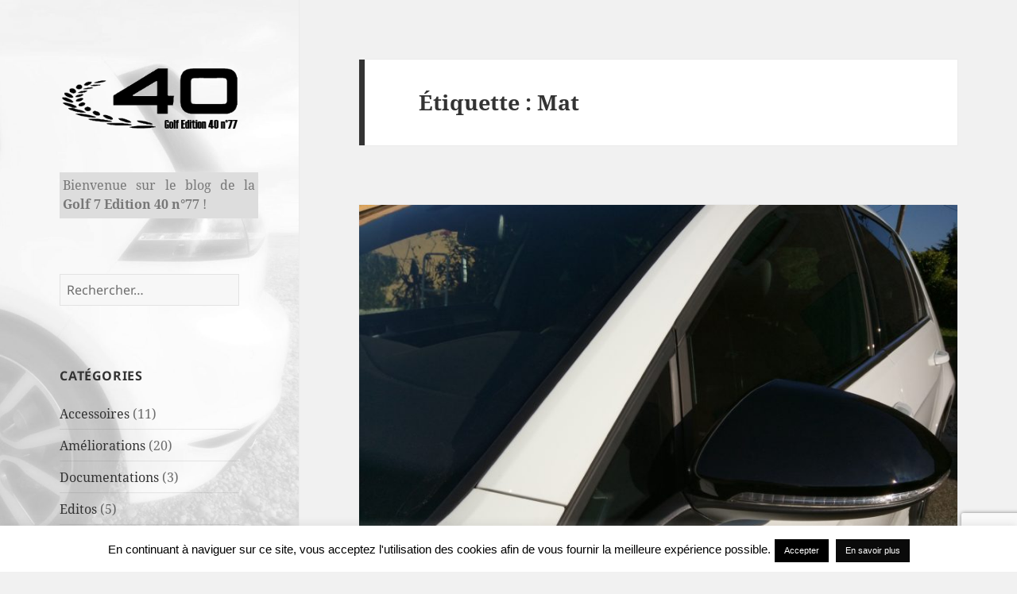

--- FILE ---
content_type: text/html; charset=UTF-8
request_url: https://77.meat.cx/tag/mat/
body_size: 14806
content:
<!DOCTYPE html>
<html lang="fr-FR" class="no-js">
<head>
	<meta charset="UTF-8">
	<meta name="viewport" content="width=device-width, initial-scale=1.0">
	<link rel="profile" href="https://gmpg.org/xfn/11">
	<link rel="pingback" href="https://77.meat.cx/xmlrpc.php">
	<script>
(function(html){html.className = html.className.replace(/\bno-js\b/,'js')})(document.documentElement);
//# sourceURL=twentyfifteen_javascript_detection
</script>
<meta name='robots' content='index, follow, max-image-preview:large, max-snippet:-1, max-video-preview:-1' />
	<style>img:is([sizes="auto" i], [sizes^="auto," i]) { contain-intrinsic-size: 3000px 1500px }</style>
	
	<!-- This site is optimized with the Yoast SEO plugin v26.8 - https://yoast.com/product/yoast-seo-wordpress/ -->
	<title>Archives des Mat - 77</title>
	<link rel="canonical" href="https://77.meat.cx/tag/mat/" />
	<meta property="og:locale" content="fr_FR" />
	<meta property="og:type" content="article" />
	<meta property="og:title" content="Archives des Mat - 77" />
	<meta property="og:url" content="https://77.meat.cx/tag/mat/" />
	<meta property="og:site_name" content="77" />
	<meta name="twitter:card" content="summary_large_image" />
	<meta name="twitter:site" content="@tanchoux" />
	<script type="application/ld+json" class="yoast-schema-graph">{"@context":"https://schema.org","@graph":[{"@type":"CollectionPage","@id":"https://77.meat.cx/tag/mat/","url":"https://77.meat.cx/tag/mat/","name":"Archives des Mat - 77","isPartOf":{"@id":"https://77.meat.cx/#website"},"primaryImageOfPage":{"@id":"https://77.meat.cx/tag/mat/#primaryimage"},"image":{"@id":"https://77.meat.cx/tag/mat/#primaryimage"},"thumbnailUrl":"https://77.meat.cx/files/2015/11/IMG_20151110_132609.jpg","breadcrumb":{"@id":"https://77.meat.cx/tag/mat/#breadcrumb"},"inLanguage":"fr-FR"},{"@type":"ImageObject","inLanguage":"fr-FR","@id":"https://77.meat.cx/tag/mat/#primaryimage","url":"https://77.meat.cx/files/2015/11/IMG_20151110_132609.jpg","contentUrl":"https://77.meat.cx/files/2015/11/IMG_20151110_132609.jpg","width":4160,"height":3120},{"@type":"BreadcrumbList","@id":"https://77.meat.cx/tag/mat/#breadcrumb","itemListElement":[{"@type":"ListItem","position":1,"name":"Accueil","item":"https://77.meat.cx/"},{"@type":"ListItem","position":2,"name":"Mat"}]},{"@type":"WebSite","@id":"https://77.meat.cx/#website","url":"https://77.meat.cx/","name":"77","description":"Golf 7 Edition 40 n°77","publisher":{"@id":"https://77.meat.cx/#/schema/person/23d454f2f5d9ff22de32e77ee85f91ed"},"potentialAction":[{"@type":"SearchAction","target":{"@type":"EntryPoint","urlTemplate":"https://77.meat.cx/?s={search_term_string}"},"query-input":{"@type":"PropertyValueSpecification","valueRequired":true,"valueName":"search_term_string"}}],"inLanguage":"fr-FR"},{"@type":["Person","Organization"],"@id":"https://77.meat.cx/#/schema/person/23d454f2f5d9ff22de32e77ee85f91ed","name":"Arnaud Tanchoux","image":{"@type":"ImageObject","inLanguage":"fr-FR","@id":"https://77.meat.cx/#/schema/person/image/","url":"https://secure.gravatar.com/avatar/5864da91efac7f7684949d3c511f221d?s=96&r=g","contentUrl":"https://secure.gravatar.com/avatar/5864da91efac7f7684949d3c511f221d?s=96&r=g","caption":"Arnaud Tanchoux"},"logo":{"@id":"https://77.meat.cx/#/schema/person/image/"},"sameAs":["http://www.facebook.com/tanchoux"]}]}</script>
	<!-- / Yoast SEO plugin. -->


<link rel='dns-prefetch' href='//www.google.com' />
<link rel='dns-prefetch' href='//stats.wp.com' />
<link rel='dns-prefetch' href='//v0.wordpress.com' />
<link rel="alternate" type="application/rss+xml" title="77 &raquo; Flux" href="https://77.meat.cx/feed/" />
<link rel="alternate" type="application/rss+xml" title="77 &raquo; Flux des commentaires" href="https://77.meat.cx/comments/feed/" />
<link rel="alternate" type="application/rss+xml" title="77 &raquo; Flux de l’étiquette Mat" href="https://77.meat.cx/tag/mat/feed/" />
		<!-- This site uses the Google Analytics by ExactMetrics plugin v8.11.1 - Using Analytics tracking - https://www.exactmetrics.com/ -->
		<!-- Note: ExactMetrics is not currently configured on this site. The site owner needs to authenticate with Google Analytics in the ExactMetrics settings panel. -->
					<!-- No tracking code set -->
				<!-- / Google Analytics by ExactMetrics -->
		<script>
window._wpemojiSettings = {"baseUrl":"https:\/\/s.w.org\/images\/core\/emoji\/15.0.3\/72x72\/","ext":".png","svgUrl":"https:\/\/s.w.org\/images\/core\/emoji\/15.0.3\/svg\/","svgExt":".svg","source":{"concatemoji":"https:\/\/77.meat.cx\/wp-includes\/js\/wp-emoji-release.min.js?ver=e8879c9417a06ea0095131fbf9c35ed8"}};
/*! This file is auto-generated */
!function(i,n){var o,s,e;function c(e){try{var t={supportTests:e,timestamp:(new Date).valueOf()};sessionStorage.setItem(o,JSON.stringify(t))}catch(e){}}function p(e,t,n){e.clearRect(0,0,e.canvas.width,e.canvas.height),e.fillText(t,0,0);var t=new Uint32Array(e.getImageData(0,0,e.canvas.width,e.canvas.height).data),r=(e.clearRect(0,0,e.canvas.width,e.canvas.height),e.fillText(n,0,0),new Uint32Array(e.getImageData(0,0,e.canvas.width,e.canvas.height).data));return t.every(function(e,t){return e===r[t]})}function u(e,t,n){switch(t){case"flag":return n(e,"\ud83c\udff3\ufe0f\u200d\u26a7\ufe0f","\ud83c\udff3\ufe0f\u200b\u26a7\ufe0f")?!1:!n(e,"\ud83c\uddfa\ud83c\uddf3","\ud83c\uddfa\u200b\ud83c\uddf3")&&!n(e,"\ud83c\udff4\udb40\udc67\udb40\udc62\udb40\udc65\udb40\udc6e\udb40\udc67\udb40\udc7f","\ud83c\udff4\u200b\udb40\udc67\u200b\udb40\udc62\u200b\udb40\udc65\u200b\udb40\udc6e\u200b\udb40\udc67\u200b\udb40\udc7f");case"emoji":return!n(e,"\ud83d\udc26\u200d\u2b1b","\ud83d\udc26\u200b\u2b1b")}return!1}function f(e,t,n){var r="undefined"!=typeof WorkerGlobalScope&&self instanceof WorkerGlobalScope?new OffscreenCanvas(300,150):i.createElement("canvas"),a=r.getContext("2d",{willReadFrequently:!0}),o=(a.textBaseline="top",a.font="600 32px Arial",{});return e.forEach(function(e){o[e]=t(a,e,n)}),o}function t(e){var t=i.createElement("script");t.src=e,t.defer=!0,i.head.appendChild(t)}"undefined"!=typeof Promise&&(o="wpEmojiSettingsSupports",s=["flag","emoji"],n.supports={everything:!0,everythingExceptFlag:!0},e=new Promise(function(e){i.addEventListener("DOMContentLoaded",e,{once:!0})}),new Promise(function(t){var n=function(){try{var e=JSON.parse(sessionStorage.getItem(o));if("object"==typeof e&&"number"==typeof e.timestamp&&(new Date).valueOf()<e.timestamp+604800&&"object"==typeof e.supportTests)return e.supportTests}catch(e){}return null}();if(!n){if("undefined"!=typeof Worker&&"undefined"!=typeof OffscreenCanvas&&"undefined"!=typeof URL&&URL.createObjectURL&&"undefined"!=typeof Blob)try{var e="postMessage("+f.toString()+"("+[JSON.stringify(s),u.toString(),p.toString()].join(",")+"));",r=new Blob([e],{type:"text/javascript"}),a=new Worker(URL.createObjectURL(r),{name:"wpTestEmojiSupports"});return void(a.onmessage=function(e){c(n=e.data),a.terminate(),t(n)})}catch(e){}c(n=f(s,u,p))}t(n)}).then(function(e){for(var t in e)n.supports[t]=e[t],n.supports.everything=n.supports.everything&&n.supports[t],"flag"!==t&&(n.supports.everythingExceptFlag=n.supports.everythingExceptFlag&&n.supports[t]);n.supports.everythingExceptFlag=n.supports.everythingExceptFlag&&!n.supports.flag,n.DOMReady=!1,n.readyCallback=function(){n.DOMReady=!0}}).then(function(){return e}).then(function(){var e;n.supports.everything||(n.readyCallback(),(e=n.source||{}).concatemoji?t(e.concatemoji):e.wpemoji&&e.twemoji&&(t(e.twemoji),t(e.wpemoji)))}))}((window,document),window._wpemojiSettings);
</script>
<link rel='stylesheet' id='twentyfifteen-jetpack-css' href='https://77.meat.cx/wp-content/plugins/jetpack/modules/theme-tools/compat/twentyfifteen.css?ver=15.4' media='all' />
<style id='wp-emoji-styles-inline-css'>

	img.wp-smiley, img.emoji {
		display: inline !important;
		border: none !important;
		box-shadow: none !important;
		height: 1em !important;
		width: 1em !important;
		margin: 0 0.07em !important;
		vertical-align: -0.1em !important;
		background: none !important;
		padding: 0 !important;
	}
</style>
<link rel='stylesheet' id='wp-block-library-css' href='https://77.meat.cx/wp-includes/css/dist/block-library/style.min.css?ver=e8879c9417a06ea0095131fbf9c35ed8' media='all' />
<style id='wp-block-library-theme-inline-css'>
.wp-block-audio :where(figcaption){color:#555;font-size:13px;text-align:center}.is-dark-theme .wp-block-audio :where(figcaption){color:#ffffffa6}.wp-block-audio{margin:0 0 1em}.wp-block-code{border:1px solid #ccc;border-radius:4px;font-family:Menlo,Consolas,monaco,monospace;padding:.8em 1em}.wp-block-embed :where(figcaption){color:#555;font-size:13px;text-align:center}.is-dark-theme .wp-block-embed :where(figcaption){color:#ffffffa6}.wp-block-embed{margin:0 0 1em}.blocks-gallery-caption{color:#555;font-size:13px;text-align:center}.is-dark-theme .blocks-gallery-caption{color:#ffffffa6}:root :where(.wp-block-image figcaption){color:#555;font-size:13px;text-align:center}.is-dark-theme :root :where(.wp-block-image figcaption){color:#ffffffa6}.wp-block-image{margin:0 0 1em}.wp-block-pullquote{border-bottom:4px solid;border-top:4px solid;color:currentColor;margin-bottom:1.75em}.wp-block-pullquote cite,.wp-block-pullquote footer,.wp-block-pullquote__citation{color:currentColor;font-size:.8125em;font-style:normal;text-transform:uppercase}.wp-block-quote{border-left:.25em solid;margin:0 0 1.75em;padding-left:1em}.wp-block-quote cite,.wp-block-quote footer{color:currentColor;font-size:.8125em;font-style:normal;position:relative}.wp-block-quote:where(.has-text-align-right){border-left:none;border-right:.25em solid;padding-left:0;padding-right:1em}.wp-block-quote:where(.has-text-align-center){border:none;padding-left:0}.wp-block-quote.is-large,.wp-block-quote.is-style-large,.wp-block-quote:where(.is-style-plain){border:none}.wp-block-search .wp-block-search__label{font-weight:700}.wp-block-search__button{border:1px solid #ccc;padding:.375em .625em}:where(.wp-block-group.has-background){padding:1.25em 2.375em}.wp-block-separator.has-css-opacity{opacity:.4}.wp-block-separator{border:none;border-bottom:2px solid;margin-left:auto;margin-right:auto}.wp-block-separator.has-alpha-channel-opacity{opacity:1}.wp-block-separator:not(.is-style-wide):not(.is-style-dots){width:100px}.wp-block-separator.has-background:not(.is-style-dots){border-bottom:none;height:1px}.wp-block-separator.has-background:not(.is-style-wide):not(.is-style-dots){height:2px}.wp-block-table{margin:0 0 1em}.wp-block-table td,.wp-block-table th{word-break:normal}.wp-block-table :where(figcaption){color:#555;font-size:13px;text-align:center}.is-dark-theme .wp-block-table :where(figcaption){color:#ffffffa6}.wp-block-video :where(figcaption){color:#555;font-size:13px;text-align:center}.is-dark-theme .wp-block-video :where(figcaption){color:#ffffffa6}.wp-block-video{margin:0 0 1em}:root :where(.wp-block-template-part.has-background){margin-bottom:0;margin-top:0;padding:1.25em 2.375em}
</style>
<link rel='stylesheet' id='mediaelement-css' href='https://77.meat.cx/wp-includes/js/mediaelement/mediaelementplayer-legacy.min.css?ver=4.2.17' media='all' />
<link rel='stylesheet' id='wp-mediaelement-css' href='https://77.meat.cx/wp-includes/js/mediaelement/wp-mediaelement.min.css?ver=e8879c9417a06ea0095131fbf9c35ed8' media='all' />
<style id='jetpack-sharing-buttons-style-inline-css'>
.jetpack-sharing-buttons__services-list{display:flex;flex-direction:row;flex-wrap:wrap;gap:0;list-style-type:none;margin:5px;padding:0}.jetpack-sharing-buttons__services-list.has-small-icon-size{font-size:12px}.jetpack-sharing-buttons__services-list.has-normal-icon-size{font-size:16px}.jetpack-sharing-buttons__services-list.has-large-icon-size{font-size:24px}.jetpack-sharing-buttons__services-list.has-huge-icon-size{font-size:36px}@media print{.jetpack-sharing-buttons__services-list{display:none!important}}.editor-styles-wrapper .wp-block-jetpack-sharing-buttons{gap:0;padding-inline-start:0}ul.jetpack-sharing-buttons__services-list.has-background{padding:1.25em 2.375em}
</style>
<style id='classic-theme-styles-inline-css'>
/*! This file is auto-generated */
.wp-block-button__link{color:#fff;background-color:#32373c;border-radius:9999px;box-shadow:none;text-decoration:none;padding:calc(.667em + 2px) calc(1.333em + 2px);font-size:1.125em}.wp-block-file__button{background:#32373c;color:#fff;text-decoration:none}
</style>
<style id='global-styles-inline-css'>
:root{--wp--preset--aspect-ratio--square: 1;--wp--preset--aspect-ratio--4-3: 4/3;--wp--preset--aspect-ratio--3-4: 3/4;--wp--preset--aspect-ratio--3-2: 3/2;--wp--preset--aspect-ratio--2-3: 2/3;--wp--preset--aspect-ratio--16-9: 16/9;--wp--preset--aspect-ratio--9-16: 9/16;--wp--preset--color--black: #000000;--wp--preset--color--cyan-bluish-gray: #abb8c3;--wp--preset--color--white: #fff;--wp--preset--color--pale-pink: #f78da7;--wp--preset--color--vivid-red: #cf2e2e;--wp--preset--color--luminous-vivid-orange: #ff6900;--wp--preset--color--luminous-vivid-amber: #fcb900;--wp--preset--color--light-green-cyan: #7bdcb5;--wp--preset--color--vivid-green-cyan: #00d084;--wp--preset--color--pale-cyan-blue: #8ed1fc;--wp--preset--color--vivid-cyan-blue: #0693e3;--wp--preset--color--vivid-purple: #9b51e0;--wp--preset--color--dark-gray: #111;--wp--preset--color--light-gray: #f1f1f1;--wp--preset--color--yellow: #f4ca16;--wp--preset--color--dark-brown: #352712;--wp--preset--color--medium-pink: #e53b51;--wp--preset--color--light-pink: #ffe5d1;--wp--preset--color--dark-purple: #2e2256;--wp--preset--color--purple: #674970;--wp--preset--color--blue-gray: #22313f;--wp--preset--color--bright-blue: #55c3dc;--wp--preset--color--light-blue: #e9f2f9;--wp--preset--gradient--vivid-cyan-blue-to-vivid-purple: linear-gradient(135deg,rgba(6,147,227,1) 0%,rgb(155,81,224) 100%);--wp--preset--gradient--light-green-cyan-to-vivid-green-cyan: linear-gradient(135deg,rgb(122,220,180) 0%,rgb(0,208,130) 100%);--wp--preset--gradient--luminous-vivid-amber-to-luminous-vivid-orange: linear-gradient(135deg,rgba(252,185,0,1) 0%,rgba(255,105,0,1) 100%);--wp--preset--gradient--luminous-vivid-orange-to-vivid-red: linear-gradient(135deg,rgba(255,105,0,1) 0%,rgb(207,46,46) 100%);--wp--preset--gradient--very-light-gray-to-cyan-bluish-gray: linear-gradient(135deg,rgb(238,238,238) 0%,rgb(169,184,195) 100%);--wp--preset--gradient--cool-to-warm-spectrum: linear-gradient(135deg,rgb(74,234,220) 0%,rgb(151,120,209) 20%,rgb(207,42,186) 40%,rgb(238,44,130) 60%,rgb(251,105,98) 80%,rgb(254,248,76) 100%);--wp--preset--gradient--blush-light-purple: linear-gradient(135deg,rgb(255,206,236) 0%,rgb(152,150,240) 100%);--wp--preset--gradient--blush-bordeaux: linear-gradient(135deg,rgb(254,205,165) 0%,rgb(254,45,45) 50%,rgb(107,0,62) 100%);--wp--preset--gradient--luminous-dusk: linear-gradient(135deg,rgb(255,203,112) 0%,rgb(199,81,192) 50%,rgb(65,88,208) 100%);--wp--preset--gradient--pale-ocean: linear-gradient(135deg,rgb(255,245,203) 0%,rgb(182,227,212) 50%,rgb(51,167,181) 100%);--wp--preset--gradient--electric-grass: linear-gradient(135deg,rgb(202,248,128) 0%,rgb(113,206,126) 100%);--wp--preset--gradient--midnight: linear-gradient(135deg,rgb(2,3,129) 0%,rgb(40,116,252) 100%);--wp--preset--gradient--dark-gray-gradient-gradient: linear-gradient(90deg, rgba(17,17,17,1) 0%, rgba(42,42,42,1) 100%);--wp--preset--gradient--light-gray-gradient: linear-gradient(90deg, rgba(241,241,241,1) 0%, rgba(215,215,215,1) 100%);--wp--preset--gradient--white-gradient: linear-gradient(90deg, rgba(255,255,255,1) 0%, rgba(230,230,230,1) 100%);--wp--preset--gradient--yellow-gradient: linear-gradient(90deg, rgba(244,202,22,1) 0%, rgba(205,168,10,1) 100%);--wp--preset--gradient--dark-brown-gradient: linear-gradient(90deg, rgba(53,39,18,1) 0%, rgba(91,67,31,1) 100%);--wp--preset--gradient--medium-pink-gradient: linear-gradient(90deg, rgba(229,59,81,1) 0%, rgba(209,28,51,1) 100%);--wp--preset--gradient--light-pink-gradient: linear-gradient(90deg, rgba(255,229,209,1) 0%, rgba(255,200,158,1) 100%);--wp--preset--gradient--dark-purple-gradient: linear-gradient(90deg, rgba(46,34,86,1) 0%, rgba(66,48,123,1) 100%);--wp--preset--gradient--purple-gradient: linear-gradient(90deg, rgba(103,73,112,1) 0%, rgba(131,93,143,1) 100%);--wp--preset--gradient--blue-gray-gradient: linear-gradient(90deg, rgba(34,49,63,1) 0%, rgba(52,75,96,1) 100%);--wp--preset--gradient--bright-blue-gradient: linear-gradient(90deg, rgba(85,195,220,1) 0%, rgba(43,180,211,1) 100%);--wp--preset--gradient--light-blue-gradient: linear-gradient(90deg, rgba(233,242,249,1) 0%, rgba(193,218,238,1) 100%);--wp--preset--font-size--small: 13px;--wp--preset--font-size--medium: 20px;--wp--preset--font-size--large: 36px;--wp--preset--font-size--x-large: 42px;--wp--preset--spacing--20: 0.44rem;--wp--preset--spacing--30: 0.67rem;--wp--preset--spacing--40: 1rem;--wp--preset--spacing--50: 1.5rem;--wp--preset--spacing--60: 2.25rem;--wp--preset--spacing--70: 3.38rem;--wp--preset--spacing--80: 5.06rem;--wp--preset--shadow--natural: 6px 6px 9px rgba(0, 0, 0, 0.2);--wp--preset--shadow--deep: 12px 12px 50px rgba(0, 0, 0, 0.4);--wp--preset--shadow--sharp: 6px 6px 0px rgba(0, 0, 0, 0.2);--wp--preset--shadow--outlined: 6px 6px 0px -3px rgba(255, 255, 255, 1), 6px 6px rgba(0, 0, 0, 1);--wp--preset--shadow--crisp: 6px 6px 0px rgba(0, 0, 0, 1);}:where(.is-layout-flex){gap: 0.5em;}:where(.is-layout-grid){gap: 0.5em;}body .is-layout-flex{display: flex;}.is-layout-flex{flex-wrap: wrap;align-items: center;}.is-layout-flex > :is(*, div){margin: 0;}body .is-layout-grid{display: grid;}.is-layout-grid > :is(*, div){margin: 0;}:where(.wp-block-columns.is-layout-flex){gap: 2em;}:where(.wp-block-columns.is-layout-grid){gap: 2em;}:where(.wp-block-post-template.is-layout-flex){gap: 1.25em;}:where(.wp-block-post-template.is-layout-grid){gap: 1.25em;}.has-black-color{color: var(--wp--preset--color--black) !important;}.has-cyan-bluish-gray-color{color: var(--wp--preset--color--cyan-bluish-gray) !important;}.has-white-color{color: var(--wp--preset--color--white) !important;}.has-pale-pink-color{color: var(--wp--preset--color--pale-pink) !important;}.has-vivid-red-color{color: var(--wp--preset--color--vivid-red) !important;}.has-luminous-vivid-orange-color{color: var(--wp--preset--color--luminous-vivid-orange) !important;}.has-luminous-vivid-amber-color{color: var(--wp--preset--color--luminous-vivid-amber) !important;}.has-light-green-cyan-color{color: var(--wp--preset--color--light-green-cyan) !important;}.has-vivid-green-cyan-color{color: var(--wp--preset--color--vivid-green-cyan) !important;}.has-pale-cyan-blue-color{color: var(--wp--preset--color--pale-cyan-blue) !important;}.has-vivid-cyan-blue-color{color: var(--wp--preset--color--vivid-cyan-blue) !important;}.has-vivid-purple-color{color: var(--wp--preset--color--vivid-purple) !important;}.has-black-background-color{background-color: var(--wp--preset--color--black) !important;}.has-cyan-bluish-gray-background-color{background-color: var(--wp--preset--color--cyan-bluish-gray) !important;}.has-white-background-color{background-color: var(--wp--preset--color--white) !important;}.has-pale-pink-background-color{background-color: var(--wp--preset--color--pale-pink) !important;}.has-vivid-red-background-color{background-color: var(--wp--preset--color--vivid-red) !important;}.has-luminous-vivid-orange-background-color{background-color: var(--wp--preset--color--luminous-vivid-orange) !important;}.has-luminous-vivid-amber-background-color{background-color: var(--wp--preset--color--luminous-vivid-amber) !important;}.has-light-green-cyan-background-color{background-color: var(--wp--preset--color--light-green-cyan) !important;}.has-vivid-green-cyan-background-color{background-color: var(--wp--preset--color--vivid-green-cyan) !important;}.has-pale-cyan-blue-background-color{background-color: var(--wp--preset--color--pale-cyan-blue) !important;}.has-vivid-cyan-blue-background-color{background-color: var(--wp--preset--color--vivid-cyan-blue) !important;}.has-vivid-purple-background-color{background-color: var(--wp--preset--color--vivid-purple) !important;}.has-black-border-color{border-color: var(--wp--preset--color--black) !important;}.has-cyan-bluish-gray-border-color{border-color: var(--wp--preset--color--cyan-bluish-gray) !important;}.has-white-border-color{border-color: var(--wp--preset--color--white) !important;}.has-pale-pink-border-color{border-color: var(--wp--preset--color--pale-pink) !important;}.has-vivid-red-border-color{border-color: var(--wp--preset--color--vivid-red) !important;}.has-luminous-vivid-orange-border-color{border-color: var(--wp--preset--color--luminous-vivid-orange) !important;}.has-luminous-vivid-amber-border-color{border-color: var(--wp--preset--color--luminous-vivid-amber) !important;}.has-light-green-cyan-border-color{border-color: var(--wp--preset--color--light-green-cyan) !important;}.has-vivid-green-cyan-border-color{border-color: var(--wp--preset--color--vivid-green-cyan) !important;}.has-pale-cyan-blue-border-color{border-color: var(--wp--preset--color--pale-cyan-blue) !important;}.has-vivid-cyan-blue-border-color{border-color: var(--wp--preset--color--vivid-cyan-blue) !important;}.has-vivid-purple-border-color{border-color: var(--wp--preset--color--vivid-purple) !important;}.has-vivid-cyan-blue-to-vivid-purple-gradient-background{background: var(--wp--preset--gradient--vivid-cyan-blue-to-vivid-purple) !important;}.has-light-green-cyan-to-vivid-green-cyan-gradient-background{background: var(--wp--preset--gradient--light-green-cyan-to-vivid-green-cyan) !important;}.has-luminous-vivid-amber-to-luminous-vivid-orange-gradient-background{background: var(--wp--preset--gradient--luminous-vivid-amber-to-luminous-vivid-orange) !important;}.has-luminous-vivid-orange-to-vivid-red-gradient-background{background: var(--wp--preset--gradient--luminous-vivid-orange-to-vivid-red) !important;}.has-very-light-gray-to-cyan-bluish-gray-gradient-background{background: var(--wp--preset--gradient--very-light-gray-to-cyan-bluish-gray) !important;}.has-cool-to-warm-spectrum-gradient-background{background: var(--wp--preset--gradient--cool-to-warm-spectrum) !important;}.has-blush-light-purple-gradient-background{background: var(--wp--preset--gradient--blush-light-purple) !important;}.has-blush-bordeaux-gradient-background{background: var(--wp--preset--gradient--blush-bordeaux) !important;}.has-luminous-dusk-gradient-background{background: var(--wp--preset--gradient--luminous-dusk) !important;}.has-pale-ocean-gradient-background{background: var(--wp--preset--gradient--pale-ocean) !important;}.has-electric-grass-gradient-background{background: var(--wp--preset--gradient--electric-grass) !important;}.has-midnight-gradient-background{background: var(--wp--preset--gradient--midnight) !important;}.has-small-font-size{font-size: var(--wp--preset--font-size--small) !important;}.has-medium-font-size{font-size: var(--wp--preset--font-size--medium) !important;}.has-large-font-size{font-size: var(--wp--preset--font-size--large) !important;}.has-x-large-font-size{font-size: var(--wp--preset--font-size--x-large) !important;}
:where(.wp-block-post-template.is-layout-flex){gap: 1.25em;}:where(.wp-block-post-template.is-layout-grid){gap: 1.25em;}
:where(.wp-block-columns.is-layout-flex){gap: 2em;}:where(.wp-block-columns.is-layout-grid){gap: 2em;}
:root :where(.wp-block-pullquote){font-size: 1.5em;line-height: 1.6;}
</style>
<link rel='stylesheet' id='contact-form-7-css' href='https://77.meat.cx/wp-content/plugins/contact-form-7/includes/css/styles.css?ver=6.1.4' media='all' />
<link rel='stylesheet' id='foobox-free-min-css' href='https://77.meat.cx/wp-content/plugins/foobox-image-lightbox/free/css/foobox.free.min.css?ver=2.7.41' media='all' />
<link rel='stylesheet' id='cookie-law-info-css' href='https://77.meat.cx/wp-content/plugins/cookie-law-info/legacy/public/css/cookie-law-info-public.css?ver=3.4.0' media='all' />
<link rel='stylesheet' id='cookie-law-info-gdpr-css' href='https://77.meat.cx/wp-content/plugins/cookie-law-info/legacy/public/css/cookie-law-info-gdpr.css?ver=3.4.0' media='all' />
<link rel='stylesheet' id='twentyfifteen-fonts-css' href='https://77.meat.cx/wp-content/themes/twentyfifteen/assets/fonts/noto-sans-plus-noto-serif-plus-inconsolata.css?ver=20230328' media='all' />
<link rel='stylesheet' id='genericons-css' href='https://77.meat.cx/wp-content/plugins/jetpack/_inc/genericons/genericons/genericons.css?ver=3.1' media='all' />
<link rel='stylesheet' id='twentyfifteen-style-css' href='https://77.meat.cx/wp-content/themes/twentyfifteen/style.css?ver=20251202' media='all' />
<link rel='stylesheet' id='twentyfifteen-block-style-css' href='https://77.meat.cx/wp-content/themes/twentyfifteen/css/blocks.css?ver=20240715' media='all' />
<link rel='stylesheet' id='jetpack-subscriptions-css' href='https://77.meat.cx/wp-content/plugins/jetpack/_inc/build/subscriptions/subscriptions.min.css?ver=15.4' media='all' />
<script src="https://77.meat.cx/wp-content/plugins/announcement-ticker-highlighter-scroller/announcement-ticker-highlighter-scroller.js?ver=e8879c9417a06ea0095131fbf9c35ed8" id="announcement-ticker-highlighter-scroller-js"></script>
<script src="https://77.meat.cx/wp-includes/js/jquery/jquery.min.js?ver=3.7.1" id="jquery-core-js"></script>
<script src="https://77.meat.cx/wp-includes/js/jquery/jquery-migrate.min.js?ver=3.4.1" id="jquery-migrate-js"></script>
<script id="cookie-law-info-js-extra">
var Cli_Data = {"nn_cookie_ids":[],"cookielist":[],"non_necessary_cookies":[],"ccpaEnabled":"","ccpaRegionBased":"","ccpaBarEnabled":"","strictlyEnabled":["necessary","obligatoire"],"ccpaType":"gdpr","js_blocking":"","custom_integration":"","triggerDomRefresh":"","secure_cookies":""};
var cli_cookiebar_settings = {"animate_speed_hide":"500","animate_speed_show":"500","background":"#fff","border":"#444","border_on":"","button_1_button_colour":"#000","button_1_button_hover":"#000000","button_1_link_colour":"#fff","button_1_as_button":"1","button_1_new_win":"","button_2_button_colour":"#0a0a0a","button_2_button_hover":"#080808","button_2_link_colour":"#ffffff","button_2_as_button":"1","button_2_hidebar":"1","button_3_button_colour":"#000","button_3_button_hover":"#000000","button_3_link_colour":"#fff","button_3_as_button":"1","button_3_new_win":"","button_4_button_colour":"#000","button_4_button_hover":"#000000","button_4_link_colour":"#fff","button_4_as_button":"1","button_7_button_colour":"#61a229","button_7_button_hover":"#4e8221","button_7_link_colour":"#fff","button_7_as_button":"1","button_7_new_win":"","font_family":"Arial, Helvetica, sans-serif","header_fix":"","notify_animate_hide":"1","notify_animate_show":"1","notify_div_id":"#cookie-law-info-bar","notify_position_horizontal":"right","notify_position_vertical":"bottom","scroll_close":"","scroll_close_reload":"","accept_close_reload":"","reject_close_reload":"","showagain_tab":"1","showagain_background":"#fff","showagain_border":"#000","showagain_div_id":"#cookie-law-info-again","showagain_x_position":"100px","text":"#000","show_once_yn":"1","show_once":"10000","logging_on":"","as_popup":"","popup_overlay":"1","bar_heading_text":"","cookie_bar_as":"banner","popup_showagain_position":"bottom-right","widget_position":"left"};
var log_object = {"ajax_url":"https:\/\/77.meat.cx\/wp-admin\/admin-ajax.php"};
</script>
<script src="https://77.meat.cx/wp-content/plugins/cookie-law-info/legacy/public/js/cookie-law-info-public.js?ver=3.4.0" id="cookie-law-info-js"></script>
<script id="twentyfifteen-script-js-extra">
var screenReaderText = {"expand":"<span class=\"screen-reader-text\">ouvrir le sous-menu<\/span>","collapse":"<span class=\"screen-reader-text\">fermer le sous-menu<\/span>"};
</script>
<script src="https://77.meat.cx/wp-content/themes/twentyfifteen/js/functions.js?ver=20250729" id="twentyfifteen-script-js" defer data-wp-strategy="defer"></script>
<script id="foobox-free-min-js-before">
/* Run FooBox FREE (v2.7.41) */
var FOOBOX = window.FOOBOX = {
	ready: true,
	disableOthers: false,
	o: {wordpress: { enabled: true }, hideScrollbars:false, closeOnOverlayClick:false, countMessage:'photo %index sur %total', images: { showCaptions:false }, rel: '', excludes:'.fbx-link,.nofoobox,.nolightbox,a[href*="pinterest.com/pin/create/button/"]', affiliate : { enabled: false }, error: "Impossible de charger l’élément"},
	selectors: [
		".gallery", ".wp-block-gallery", ".wp-caption", ".wp-block-image", "a:has(img[class*=wp-image-])", ".post a:has(img[class*=wp-image-])", ".foobox"
	],
	pre: function( $ ){
		// Custom JavaScript (Pre)
		
	},
	post: function( $ ){
		// Custom JavaScript (Post)
		
		// Custom Captions Code
		
	},
	custom: function( $ ){
		// Custom Extra JS
		
	}
};
</script>
<script src="https://77.meat.cx/wp-content/plugins/foobox-image-lightbox/free/js/foobox.free.min.js?ver=2.7.41" id="foobox-free-min-js"></script>
<link rel="https://api.w.org/" href="https://77.meat.cx/wp-json/" /><link rel="alternate" title="JSON" type="application/json" href="https://77.meat.cx/wp-json/wp/v2/tags/151" /><link rel="EditURI" type="application/rsd+xml" title="RSD" href="https://77.meat.cx/xmlrpc.php?rsd" />

	<style>img#wpstats{display:none}</style>
		<!-- All in one Favicon 4.8 --><link rel="shortcut icon" href="/files/2015/01/favicon.ico" />
<link rel="icon" href="/files/2015/01/favicon-192x192.png" type="image/png"/>
<link rel="apple-touch-icon" href="/files/2015/01/apple-touch-icon-120x120.png" />
		<style type="text/css" id="twentyfifteen-header-css">
				.site-header {

			/*
			 * No shorthand so the Customizer can override individual properties.
			 * @see https://core.trac.wordpress.org/ticket/31460
			 */
			background-image: url(https://77.meat.cx/files/2015/01/cropped-logo11.jpg);
			background-repeat: no-repeat;
			background-position: 50% 50%;
			-webkit-background-size: cover;
			-moz-background-size:    cover;
			-o-background-size:      cover;
			background-size:         cover;
		}

		@media screen and (min-width: 59.6875em) {
			body:before {

				/*
				 * No shorthand so the Customizer can override individual properties.
				 * @see https://core.trac.wordpress.org/ticket/31460
				 */
				background-image: url(https://77.meat.cx/files/2015/01/cropped-logo11.jpg);
				background-repeat: no-repeat;
				background-position: 100% 50%;
				-webkit-background-size: cover;
				-moz-background-size:    cover;
				-o-background-size:      cover;
				background-size:         cover;
				border-right: 0;
			}

			.site-header {
				background: transparent;
			}
		}
					.site-title,
		.site-description {
			clip-path: inset(50%);
			position: absolute;
		}
		</style>
				<style id="wp-custom-css">
			/* Blog 77 v1.4 */
/* Désactication des crédits Wordpress en pied de page */
.site-info {
	display: none;
}

#infinite-footer {
	display: none;
}

/* Liens en bas de page */
.footer_title {
	font-size: 14px;
	color: #333333;
}

.footer_content {
	font-size: 10px;
}

/* Retrait du sous-lignage du titre de la zone Copyright en bas à gauche */
.footer_title a {
	border-bottom: none !important;
	color: #333333;
}

.footer_content a {
	border-bottom: none !important;
}

/* Désactivation des images à la une */
.post-thumbnail {
	display: none;
}

/* Activation des images à la une sur la homepage */
.home .post-thumbnail {
	display: block;
}

/* Activation des images à la une pour les recherches */
.archive .post-thumbnail {
	display: block;
}

/* Mise en place d'un espace au dessus du titre de l'article si aucune image à la une */
.hentry.has-post-thumbnail {
	padding-top: 8.3333%;
}

/* Aucun espace au dessus du titre de l'article sur la homepage si aucune image à la une */
.home .hentry.has-post-thumbnail {
	padding-top: 0;
}

/* Aucun espace au dessus du titre de l'article sur les recherches si aucune image à la une */
.archive .hentry.has-post-thumbnail {
	padding-top: 0;
}

/* Retrait des tags possible dans les commentaires */
.form-allowed-tags {
	display: none;
}		</style>
		</head>

<body data-rsssl=1 class="archive tag tag-mat tag-151 wp-embed-responsive">
<div id="page" class="hfeed site">
	<a class="skip-link screen-reader-text" href="#content">
		Aller au contenu	</a>

	<div id="sidebar" class="sidebar">
		<header id="masthead" class="site-header">
			<div class="site-branding">
									<p class="site-title"><a href="https://77.meat.cx/" rel="home" >77</a></p>
										<p class="site-description">Golf 7 Edition 40 n°77</p>
				
				<button class="secondary-toggle">Menu et widgets</button>
			</div><!-- .site-branding -->
		</header><!-- .site-header -->

			<div id="secondary" class="secondary">

		
		
					<div id="widget-area" class="widget-area" role="complementary">
				<aside id="media_image-5" class="widget widget_media_image"><a href="/"><img width="310" height="111" src="https://77.meat.cx/files/2015/08/palme4077.png" class="image wp-image-336 alignleft attachment-full size-full" alt="Golf Edition 40 n°77" style="max-width: 100%; height: auto;" title="Golf Edition 40 n°77" decoding="async" srcset="https://77.meat.cx/files/2015/08/palme4077.png 310w, https://77.meat.cx/files/2015/08/palme4077-300x107.png 300w" sizes="(max-width: 310px) 100vw, 310px" /></a></aside><aside id="announcement-ticker-highlighter-scroller" class="widget g_aths_widget"><h2 class="widget-title"></h2><script type="text/javascript"> var g_aths_contents=new Array();g_aths_contents[0]='<p align=\"justify\">Bienvenue sur le blog de la <b>Golf 7 Edition 40 n°77</b> !</p>';g_aths_contents[1]='Infos, améliorations, photos, vidéos, accessoires, docs...';g_aths_contents[2]='Fans de Golf 7, ce blog est fait pour vous. <b>Profitez :-)</b>';var g_aths_width="250px";var g_aths_height="58px";var g_aths_css="font: Verdana; color:#777777;";var g_aths_delay=5000;var g_aths_speed=1;var g_aths_highlightcolor="#DDDDDD";var g_aths_textcolor="#000000";document.write('<style>#g_aths_bg a{color:'+g_aths_textcolor+'}</style>');document.write('<div style="position:relative;left:0px;top:5px; width:'+g_aths_width+'; height:'+g_aths_height+';'+g_aths_css+'">');document.write('<span id="g_aths_bg" style="position:absolute;left:0;top:0;color:'+g_aths_textcolor+'; width:'+g_aths_width+'; height:'+g_aths_height+';padding: 4px"></span><span id="g_aths_highlighter" style="position:absolute;left:0;top:0;clip:rect(auto auto auto 0px); background-color:'+g_aths_highlightcolor+'; width:'+g_aths_width+';height:'+g_aths_height+';padding: 4px"></span>');document.write('</div>');g_aths_startcontent();</script></aside><aside id="search-5" class="widget widget_search"><form role="search" method="get" class="search-form" action="https://77.meat.cx/">
				<label>
					<span class="screen-reader-text">Rechercher :</span>
					<input type="search" class="search-field" placeholder="Rechercher…" value="" name="s" />
				</label>
				<input type="submit" class="search-submit screen-reader-text" value="Rechercher" />
			</form></aside><aside id="categories-4" class="widget widget_categories"><h2 class="widget-title">Catégories</h2><nav aria-label="Catégories">
			<ul>
					<li class="cat-item cat-item-61"><a href="https://77.meat.cx/category/accessoires/">Accessoires</a> (11)
</li>
	<li class="cat-item cat-item-25"><a href="https://77.meat.cx/category/ameliorations/">Améliorations</a> (20)
</li>
	<li class="cat-item cat-item-130"><a href="https://77.meat.cx/category/documentations/">Documentations</a> (3)
</li>
	<li class="cat-item cat-item-15"><a href="https://77.meat.cx/category/editos/">Editos</a> (5)
</li>
	<li class="cat-item cat-item-4"><a href="https://77.meat.cx/category/photos/">Photos</a> (10)
</li>
	<li class="cat-item cat-item-136"><a href="https://77.meat.cx/category/videos/">Vidéos</a> (2)
</li>
			</ul>

			</nav></aside><aside id="nav_menu-2" class="widget widget_nav_menu"><h2 class="widget-title">Informations</h2><nav class="menu-menu-container" aria-label="Informations"><ul id="menu-menu" class="menu"><li id="menu-item-90" class="menu-item menu-item-type-post_type menu-item-object-page menu-item-90"><a href="https://77.meat.cx/legal/">Informations légales</a></li>
<li id="menu-item-104" class="menu-item menu-item-type-post_type menu-item-object-page menu-item-104"><a href="https://77.meat.cx/cookies/">Politique Cookies</a></li>
<li id="menu-item-1209" class="menu-item menu-item-type-post_type menu-item-object-page menu-item-1209"><a href="https://77.meat.cx/online/">Online</a></li>
</ul></nav></aside><aside id="blog_subscription-2" class="widget widget_blog_subscription jetpack_subscription_widget"><h2 class="widget-title">Abonnement au blog</h2>
			<div class="wp-block-jetpack-subscriptions__container">
			<form action="#" method="post" accept-charset="utf-8" id="subscribe-blog-blog_subscription-2"
				data-blog="82115940"
				data-post_access_level="everybody" >
									<p id="subscribe-email">
						<label id="jetpack-subscribe-label"
							class="screen-reader-text"
							for="subscribe-field-blog_subscription-2">
							E-Mail						</label>
						<input type="email" name="email" autocomplete="email" required="required"
																					value=""
							id="subscribe-field-blog_subscription-2"
							placeholder="E-Mail"
						/>
					</p>

					<p id="subscribe-submit"
											>
						<input type="hidden" name="action" value="subscribe"/>
						<input type="hidden" name="source" value="https://77.meat.cx/tag/mat/"/>
						<input type="hidden" name="sub-type" value="widget"/>
						<input type="hidden" name="redirect_fragment" value="subscribe-blog-blog_subscription-2"/>
						<input type="hidden" id="_wpnonce" name="_wpnonce" value="7b740f3423" /><input type="hidden" name="_wp_http_referer" value="/tag/mat/" />						<button type="submit"
															class="wp-block-button__link"
																					name="jetpack_subscriptions_widget"
						>
							Abonnement						</button>
					</p>
							</form>
						</div>
			
</aside>
		<aside id="recent-posts-3" class="widget widget_recent_entries">
		<h2 class="widget-title">Articles récents</h2><nav aria-label="Articles récents">
		<ul>
											<li>
					<a href="https://77.meat.cx/2019/03/06/1201/">77 version 1.5</a>
											<span class="post-date">6 mars 2019</span>
									</li>
											<li>
					<a href="https://77.meat.cx/2016/06/16/testeur-de-pression-de-pneus/">Testeur de pression de pneus</a>
											<span class="post-date">16 juin 2016</span>
									</li>
											<li>
					<a href="https://77.meat.cx/2016/01/04/mini-hub-usb-avec-eclairage-led-pour-rangement-console/">Mini hub USB avec éclairage LED pour rangement console</a>
											<span class="post-date">4 janvier 2016</span>
									</li>
											<li>
					<a href="https://77.meat.cx/2015/12/20/photos-a-sophia-antipolis-le-6-decembre-2015/">Photos à Sophia Antipolis, le 6 Décembre 2015</a>
											<span class="post-date">20 décembre 2015</span>
									</li>
											<li>
					<a href="https://77.meat.cx/2015/12/09/cable-micro-usb-en-metal-avec-led-et-cordon-nylon-1m/">Câble Micro-USB en métal avec LED et cordon nylon 1m</a>
											<span class="post-date">9 décembre 2015</span>
									</li>
					</ul>

		</nav></aside><aside id="top-posts-3" class="widget widget_top-posts"><h2 class="widget-title">Articles Phares</h2><ul><li><a href="https://77.meat.cx/2015/10/01/brochure-officielle-volkswagen-golf-7-edition-40/" class="bump-view" data-bump-view="tp">Brochure officielle Volkswagen Golf 7 Edition 40</a></li><li><a href="https://77.meat.cx/2015/09/11/remplacement-des-ampoules-de-phares-dintersection-et-danti-brouillard/" class="bump-view" data-bump-view="tp">Remplacement des ampoules de phares d&#039;intersection et d&#039;anti-brouillard</a></li><li><a href="https://77.meat.cx/2015/10/09/clignotants-avant-a-led/" class="bump-view" data-bump-view="tp">Clignotants avant à LED</a></li></ul></aside><aside id="media_image-4" class="widget widget_media_image"><a href="http://blogs.arnove.net/" target="_blank"><img width="114" height="114" src="https://77.meat.cx/files/2015/01/arnove_blogs.png" class="image wp-image-76 alignnone attachment-full size-full" alt="" style="max-width: 100%; height: auto;" decoding="async" /></a></aside><aside id="text-2" class="widget widget_text">			<div class="textwidget"><div class="footer_title"><b>77.meat.cx <a href="/2019/03/06/1201/">v1.5</a></b></div><div class="footer_content"><a href="/legal/">&copy;  Copyright 2015-2019 Arnaud Tanchoux</a></div></div>
		</aside>			</div><!-- .widget-area -->
		
	</div><!-- .secondary -->

	</div><!-- .sidebar -->

	<div id="content" class="site-content">

	<section id="primary" class="content-area">
		<main id="main" class="site-main">

		
			<header class="page-header">
				<h1 class="page-title">Étiquette : <span>Mat</span></h1>			</header><!-- .page-header -->

			
<article id="post-785" class="post-785 post type-post status-publish format-aside has-post-thumbnail hentry category-ameliorations tag-blanc tag-brillant tag-brosse tag-carbone tag-carrosserie tag-chrome tag-coque tag-exterieur tag-fibre tag-gris tag-laque tag-mat tag-noir tag-retroviseur tag-rouge post_format-post-format-aside">
	
	<a class="post-thumbnail" href="https://77.meat.cx/2015/11/10/coques-de-retroviseur-noires-brillant/" aria-hidden="true">
		<img width="825" height="510" src="https://77.meat.cx/files/2015/11/IMG_20151110_132609-825x510.jpg" class="attachment-post-thumbnail size-post-thumbnail wp-post-image" alt="Coques de rétroviseur noires brillantes" decoding="async" fetchpriority="high" />	</a>

		
	<header class="entry-header">
		<h2 class="entry-title"><a href="https://77.meat.cx/2015/11/10/coques-de-retroviseur-noires-brillant/" rel="bookmark">Coques de rétroviseur noires brillantes</a></h2>	</header><!-- .entry-header -->

	<div class="entry-content">
		<p style="text-align: justify;">Les coques de rétroviseur sur la <strong>Golf 7</strong> sont par défaut peintes couleur carrosserie, du moins la partie supérieure, au dessus de la bande des clignotants LED. Je souhaitais changer ces coques afin de donner un aspect plus sportif à ma <strong>Golf</strong>.</p>
<p> <a href="https://77.meat.cx/2015/11/10/coques-de-retroviseur-noires-brillant/" title="Coques de rétroviseur noires brillantes" class="more-link">Voir la suite&#8230;</a></p>
	</div><!-- .entry-content -->

	
	<footer class="entry-footer">
		<span class="entry-format"><span class="screen-reader-text">Format </span><a href="https://77.meat.cx/type/aside/">En passant</a></span><span class="posted-on"><span class="screen-reader-text">Publié le </span><a href="https://77.meat.cx/2015/11/10/coques-de-retroviseur-noires-brillant/" rel="bookmark"><time class="entry-date published" datetime="2015-11-10T19:29:17+01:00">10 novembre 2015</time><time class="updated" datetime="2015-11-26T16:13:10+01:00">26 novembre 2015</time></a></span><span class="cat-links"><span class="screen-reader-text">Catégories </span><a href="https://77.meat.cx/category/ameliorations/" rel="category tag">Améliorations</a></span><span class="tags-links"><span class="screen-reader-text">Mots-clés </span><a href="https://77.meat.cx/tag/blanc/" rel="tag">Blanc</a>, <a href="https://77.meat.cx/tag/brillant/" rel="tag">Brillant</a>, <a href="https://77.meat.cx/tag/brosse/" rel="tag">Brossé</a>, <a href="https://77.meat.cx/tag/carbone/" rel="tag">Carbone</a>, <a href="https://77.meat.cx/tag/carrosserie/" rel="tag">Carrosserie</a>, <a href="https://77.meat.cx/tag/chrome/" rel="tag">Chrome</a>, <a href="https://77.meat.cx/tag/coque/" rel="tag">Coque</a>, <a href="https://77.meat.cx/tag/exterieur/" rel="tag">Extérieur</a>, <a href="https://77.meat.cx/tag/fibre/" rel="tag">Fibre</a>, <a href="https://77.meat.cx/tag/gris/" rel="tag">Gris</a>, <a href="https://77.meat.cx/tag/laque/" rel="tag">Laqué</a>, <a href="https://77.meat.cx/tag/mat/" rel="tag">Mat</a>, <a href="https://77.meat.cx/tag/noir/" rel="tag">Noir</a>, <a href="https://77.meat.cx/tag/retroviseur/" rel="tag">Rétroviseur</a>, <a href="https://77.meat.cx/tag/rouge/" rel="tag">Rouge</a></span><span class="comments-link"><a href="https://77.meat.cx/2015/11/10/coques-de-retroviseur-noires-brillant/#comments">4 commentaires <span class="screen-reader-text"> sur Coques de rétroviseur noires brillantes</span></a></span>			</footer><!-- .entry-footer -->

</article><!-- #post-785 -->

		</main><!-- .site-main -->
	</section><!-- .content-area -->


	</div><!-- .site-content -->

	<footer id="colophon" class="site-footer">
		<div class="site-info">
									<a href="https://wordpress.org/" class="imprint">
				Fièrement propulsé par WordPress			</a>
		</div><!-- .site-info -->
	</footer><!-- .site-footer -->

</div><!-- .site -->

<!--googleoff: all--><div id="cookie-law-info-bar" data-nosnippet="true"><span>En continuant à naviguer sur ce site, vous acceptez l'utilisation des cookies afin de vous fournir la meilleure expérience possible.<a role='button' data-cli_action="accept" id="cookie_action_close_header" class="small cli-plugin-button cli-plugin-main-button cookie_action_close_header cli_action_button wt-cli-accept-btn">Accepter</a> <a href="https://77.meat.cx/cookies/" id="CONSTANT_OPEN_URL" class="small cli-plugin-button cli-plugin-main-link">En savoir plus</a></span></div><div id="cookie-law-info-again" data-nosnippet="true"><span id="cookie_hdr_showagain">Politique Cookies</span></div><div class="cli-modal" data-nosnippet="true" id="cliSettingsPopup" tabindex="-1" role="dialog" aria-labelledby="cliSettingsPopup" aria-hidden="true">
  <div class="cli-modal-dialog" role="document">
	<div class="cli-modal-content cli-bar-popup">
		  <button type="button" class="cli-modal-close" id="cliModalClose">
			<svg class="" viewBox="0 0 24 24"><path d="M19 6.41l-1.41-1.41-5.59 5.59-5.59-5.59-1.41 1.41 5.59 5.59-5.59 5.59 1.41 1.41 5.59-5.59 5.59 5.59 1.41-1.41-5.59-5.59z"></path><path d="M0 0h24v24h-24z" fill="none"></path></svg>
			<span class="wt-cli-sr-only">Fermer</span>
		  </button>
		  <div class="cli-modal-body">
			<div class="cli-container-fluid cli-tab-container">
	<div class="cli-row">
		<div class="cli-col-12 cli-align-items-stretch cli-px-0">
			<div class="cli-privacy-overview">
				<h4>Privacy Overview</h4>				<div class="cli-privacy-content">
					<div class="cli-privacy-content-text">This website uses cookies to improve your experience while you navigate through the website. Out of these, the cookies that are categorized as necessary are stored on your browser as they are essential for the working of basic functionalities of the website. We also use third-party cookies that help us analyze and understand how you use this website. These cookies will be stored in your browser only with your consent. You also have the option to opt-out of these cookies. But opting out of some of these cookies may affect your browsing experience.</div>
				</div>
				<a class="cli-privacy-readmore" aria-label="Voir plus" role="button" data-readmore-text="Voir plus" data-readless-text="Voir moins"></a>			</div>
		</div>
		<div class="cli-col-12 cli-align-items-stretch cli-px-0 cli-tab-section-container">
												<div class="cli-tab-section">
						<div class="cli-tab-header">
							<a role="button" tabindex="0" class="cli-nav-link cli-settings-mobile" data-target="necessary" data-toggle="cli-toggle-tab">
								Necessary							</a>
															<div class="wt-cli-necessary-checkbox">
									<input type="checkbox" class="cli-user-preference-checkbox"  id="wt-cli-checkbox-necessary" data-id="checkbox-necessary" checked="checked"  />
									<label class="form-check-label" for="wt-cli-checkbox-necessary">Necessary</label>
								</div>
								<span class="cli-necessary-caption">Toujours activé</span>
													</div>
						<div class="cli-tab-content">
							<div class="cli-tab-pane cli-fade" data-id="necessary">
								<div class="wt-cli-cookie-description">
									Necessary cookies are absolutely essential for the website to function properly. This category only includes cookies that ensures basic functionalities and security features of the website. These cookies do not store any personal information.								</div>
							</div>
						</div>
					</div>
																	<div class="cli-tab-section">
						<div class="cli-tab-header">
							<a role="button" tabindex="0" class="cli-nav-link cli-settings-mobile" data-target="non-necessary" data-toggle="cli-toggle-tab">
								Non-necessary							</a>
															<div class="cli-switch">
									<input type="checkbox" id="wt-cli-checkbox-non-necessary" class="cli-user-preference-checkbox"  data-id="checkbox-non-necessary" checked='checked' />
									<label for="wt-cli-checkbox-non-necessary" class="cli-slider" data-cli-enable="Activé" data-cli-disable="Désactivé"><span class="wt-cli-sr-only">Non-necessary</span></label>
								</div>
													</div>
						<div class="cli-tab-content">
							<div class="cli-tab-pane cli-fade" data-id="non-necessary">
								<div class="wt-cli-cookie-description">
									Any cookies that may not be particularly necessary for the website to function and is used specifically to collect user personal data via analytics, ads, other embedded contents are termed as non-necessary cookies. It is mandatory to procure user consent prior to running these cookies on your website.								</div>
							</div>
						</div>
					</div>
										</div>
	</div>
</div>
		  </div>
		  <div class="cli-modal-footer">
			<div class="wt-cli-element cli-container-fluid cli-tab-container">
				<div class="cli-row">
					<div class="cli-col-12 cli-align-items-stretch cli-px-0">
						<div class="cli-tab-footer wt-cli-privacy-overview-actions">
						
															<a id="wt-cli-privacy-save-btn" role="button" tabindex="0" data-cli-action="accept" class="wt-cli-privacy-btn cli_setting_save_button wt-cli-privacy-accept-btn cli-btn">Enregistrer &amp; appliquer</a>
													</div>
						
					</div>
				</div>
			</div>
		</div>
	</div>
  </div>
</div>
<div class="cli-modal-backdrop cli-fade cli-settings-overlay"></div>
<div class="cli-modal-backdrop cli-fade cli-popupbar-overlay"></div>
<!--googleon: all--><!-- begin visitor maps  -->
<script type="text/javascript">
//<![CDATA[
function wo_map_console(url) {
  window.open(url,"wo_map_console","height=650,width=800,toolbar=no,statusbar=no,scrollbars=yes").focus();
}
//]]>
</script>
<!-- end visitor maps -->
<link rel='stylesheet' id='jetpack-top-posts-widget-css' href='https://77.meat.cx/wp-content/plugins/jetpack/modules/widgets/top-posts/style.css?ver=20141013' media='all' />
<script src="https://77.meat.cx/wp-includes/js/dist/hooks.min.js?ver=4d63a3d491d11ffd8ac6" id="wp-hooks-js"></script>
<script src="https://77.meat.cx/wp-includes/js/dist/i18n.min.js?ver=5e580eb46a90c2b997e6" id="wp-i18n-js"></script>
<script id="wp-i18n-js-after">
wp.i18n.setLocaleData( { 'text direction\u0004ltr': [ 'ltr' ] } );
</script>
<script src="https://77.meat.cx/wp-content/plugins/contact-form-7/includes/swv/js/index.js?ver=6.1.4" id="swv-js"></script>
<script id="contact-form-7-js-translations">
( function( domain, translations ) {
	var localeData = translations.locale_data[ domain ] || translations.locale_data.messages;
	localeData[""].domain = domain;
	wp.i18n.setLocaleData( localeData, domain );
} )( "contact-form-7", {"translation-revision-date":"2025-02-06 12:02:14+0000","generator":"GlotPress\/4.0.1","domain":"messages","locale_data":{"messages":{"":{"domain":"messages","plural-forms":"nplurals=2; plural=n > 1;","lang":"fr"},"This contact form is placed in the wrong place.":["Ce formulaire de contact est plac\u00e9 dans un mauvais endroit."],"Error:":["Erreur\u00a0:"]}},"comment":{"reference":"includes\/js\/index.js"}} );
</script>
<script id="contact-form-7-js-before">
var wpcf7 = {
    "api": {
        "root": "https:\/\/77.meat.cx\/wp-json\/",
        "namespace": "contact-form-7\/v1"
    },
    "cached": 1
};
</script>
<script src="https://77.meat.cx/wp-content/plugins/contact-form-7/includes/js/index.js?ver=6.1.4" id="contact-form-7-js"></script>
<script id="google-invisible-recaptcha-js-before">
var renderInvisibleReCaptcha = function() {

    for (var i = 0; i < document.forms.length; ++i) {
        var form = document.forms[i];
        var holder = form.querySelector('.inv-recaptcha-holder');

        if (null === holder) continue;
		holder.innerHTML = '';

         (function(frm){
			var cf7SubmitElm = frm.querySelector('.wpcf7-submit');
            var holderId = grecaptcha.render(holder,{
                'sitekey': '6LcxYSMUAAAAAB_tZ9sgc_tTQoNCb_qgAz0Tke8X', 'size': 'invisible', 'badge' : 'bottomright',
                'callback' : function (recaptchaToken) {
					if((null !== cf7SubmitElm) && (typeof jQuery != 'undefined')){jQuery(frm).submit();grecaptcha.reset(holderId);return;}
					 HTMLFormElement.prototype.submit.call(frm);
                },
                'expired-callback' : function(){grecaptcha.reset(holderId);}
            });

			if(null !== cf7SubmitElm && (typeof jQuery != 'undefined') ){
				jQuery(cf7SubmitElm).off('click').on('click', function(clickEvt){
					clickEvt.preventDefault();
					grecaptcha.execute(holderId);
				});
			}
			else
			{
				frm.onsubmit = function (evt){evt.preventDefault();grecaptcha.execute(holderId);};
			}


        })(form);
    }
};
</script>
<script async defer src="https://www.google.com/recaptcha/api.js?onload=renderInvisibleReCaptcha&amp;render=explicit&amp;hl=fr" id="google-invisible-recaptcha-js"></script>
<script src="https://www.google.com/recaptcha/api.js?render=6Ldg4JUUAAAAABfqG0yGYDUa8HATckmxiae0_SDP&amp;ver=3.0" id="google-recaptcha-js"></script>
<script src="https://77.meat.cx/wp-includes/js/dist/vendor/wp-polyfill.min.js?ver=3.15.0" id="wp-polyfill-js"></script>
<script id="wpcf7-recaptcha-js-before">
var wpcf7_recaptcha = {
    "sitekey": "6Ldg4JUUAAAAABfqG0yGYDUa8HATckmxiae0_SDP",
    "actions": {
        "homepage": "homepage",
        "contactform": "contactform"
    }
};
</script>
<script src="https://77.meat.cx/wp-content/plugins/contact-form-7/modules/recaptcha/index.js?ver=6.1.4" id="wpcf7-recaptcha-js"></script>
<script id="jetpack-stats-js-before">
_stq = window._stq || [];
_stq.push([ "view", {"v":"ext","blog":"82115940","post":"0","tz":"1","srv":"77.meat.cx","arch_tag":"mat","arch_results":"1","j":"1:15.4"} ]);
_stq.push([ "clickTrackerInit", "82115940", "0" ]);
</script>
<script src="https://stats.wp.com/e-202605.js" id="jetpack-stats-js" defer data-wp-strategy="defer"></script>

</body>
</html>

<!--
Performance optimized by W3 Total Cache. Learn more: https://www.boldgrid.com/w3-total-cache/?utm_source=w3tc&utm_medium=footer_comment&utm_campaign=free_plugin

Mise en cache objet de 393/640 objets utilisant Redis
Mise en cache de page à l’aide de Redis 
Mise en cache de la base de données de 15/86 requêtes en 0.086 secondes utilisant Redis (Request-wide modification query)

Served from: 77.meat.cx @ 2026-02-01 21:28:11 by W3 Total Cache
-->

--- FILE ---
content_type: text/html; charset=utf-8
request_url: https://www.google.com/recaptcha/api2/anchor?ar=1&k=6Ldg4JUUAAAAABfqG0yGYDUa8HATckmxiae0_SDP&co=aHR0cHM6Ly83Ny5tZWF0LmN4OjQ0Mw..&hl=en&v=N67nZn4AqZkNcbeMu4prBgzg&size=invisible&anchor-ms=20000&execute-ms=30000&cb=qs56v3j44b
body_size: 48756
content:
<!DOCTYPE HTML><html dir="ltr" lang="en"><head><meta http-equiv="Content-Type" content="text/html; charset=UTF-8">
<meta http-equiv="X-UA-Compatible" content="IE=edge">
<title>reCAPTCHA</title>
<style type="text/css">
/* cyrillic-ext */
@font-face {
  font-family: 'Roboto';
  font-style: normal;
  font-weight: 400;
  font-stretch: 100%;
  src: url(//fonts.gstatic.com/s/roboto/v48/KFO7CnqEu92Fr1ME7kSn66aGLdTylUAMa3GUBHMdazTgWw.woff2) format('woff2');
  unicode-range: U+0460-052F, U+1C80-1C8A, U+20B4, U+2DE0-2DFF, U+A640-A69F, U+FE2E-FE2F;
}
/* cyrillic */
@font-face {
  font-family: 'Roboto';
  font-style: normal;
  font-weight: 400;
  font-stretch: 100%;
  src: url(//fonts.gstatic.com/s/roboto/v48/KFO7CnqEu92Fr1ME7kSn66aGLdTylUAMa3iUBHMdazTgWw.woff2) format('woff2');
  unicode-range: U+0301, U+0400-045F, U+0490-0491, U+04B0-04B1, U+2116;
}
/* greek-ext */
@font-face {
  font-family: 'Roboto';
  font-style: normal;
  font-weight: 400;
  font-stretch: 100%;
  src: url(//fonts.gstatic.com/s/roboto/v48/KFO7CnqEu92Fr1ME7kSn66aGLdTylUAMa3CUBHMdazTgWw.woff2) format('woff2');
  unicode-range: U+1F00-1FFF;
}
/* greek */
@font-face {
  font-family: 'Roboto';
  font-style: normal;
  font-weight: 400;
  font-stretch: 100%;
  src: url(//fonts.gstatic.com/s/roboto/v48/KFO7CnqEu92Fr1ME7kSn66aGLdTylUAMa3-UBHMdazTgWw.woff2) format('woff2');
  unicode-range: U+0370-0377, U+037A-037F, U+0384-038A, U+038C, U+038E-03A1, U+03A3-03FF;
}
/* math */
@font-face {
  font-family: 'Roboto';
  font-style: normal;
  font-weight: 400;
  font-stretch: 100%;
  src: url(//fonts.gstatic.com/s/roboto/v48/KFO7CnqEu92Fr1ME7kSn66aGLdTylUAMawCUBHMdazTgWw.woff2) format('woff2');
  unicode-range: U+0302-0303, U+0305, U+0307-0308, U+0310, U+0312, U+0315, U+031A, U+0326-0327, U+032C, U+032F-0330, U+0332-0333, U+0338, U+033A, U+0346, U+034D, U+0391-03A1, U+03A3-03A9, U+03B1-03C9, U+03D1, U+03D5-03D6, U+03F0-03F1, U+03F4-03F5, U+2016-2017, U+2034-2038, U+203C, U+2040, U+2043, U+2047, U+2050, U+2057, U+205F, U+2070-2071, U+2074-208E, U+2090-209C, U+20D0-20DC, U+20E1, U+20E5-20EF, U+2100-2112, U+2114-2115, U+2117-2121, U+2123-214F, U+2190, U+2192, U+2194-21AE, U+21B0-21E5, U+21F1-21F2, U+21F4-2211, U+2213-2214, U+2216-22FF, U+2308-230B, U+2310, U+2319, U+231C-2321, U+2336-237A, U+237C, U+2395, U+239B-23B7, U+23D0, U+23DC-23E1, U+2474-2475, U+25AF, U+25B3, U+25B7, U+25BD, U+25C1, U+25CA, U+25CC, U+25FB, U+266D-266F, U+27C0-27FF, U+2900-2AFF, U+2B0E-2B11, U+2B30-2B4C, U+2BFE, U+3030, U+FF5B, U+FF5D, U+1D400-1D7FF, U+1EE00-1EEFF;
}
/* symbols */
@font-face {
  font-family: 'Roboto';
  font-style: normal;
  font-weight: 400;
  font-stretch: 100%;
  src: url(//fonts.gstatic.com/s/roboto/v48/KFO7CnqEu92Fr1ME7kSn66aGLdTylUAMaxKUBHMdazTgWw.woff2) format('woff2');
  unicode-range: U+0001-000C, U+000E-001F, U+007F-009F, U+20DD-20E0, U+20E2-20E4, U+2150-218F, U+2190, U+2192, U+2194-2199, U+21AF, U+21E6-21F0, U+21F3, U+2218-2219, U+2299, U+22C4-22C6, U+2300-243F, U+2440-244A, U+2460-24FF, U+25A0-27BF, U+2800-28FF, U+2921-2922, U+2981, U+29BF, U+29EB, U+2B00-2BFF, U+4DC0-4DFF, U+FFF9-FFFB, U+10140-1018E, U+10190-1019C, U+101A0, U+101D0-101FD, U+102E0-102FB, U+10E60-10E7E, U+1D2C0-1D2D3, U+1D2E0-1D37F, U+1F000-1F0FF, U+1F100-1F1AD, U+1F1E6-1F1FF, U+1F30D-1F30F, U+1F315, U+1F31C, U+1F31E, U+1F320-1F32C, U+1F336, U+1F378, U+1F37D, U+1F382, U+1F393-1F39F, U+1F3A7-1F3A8, U+1F3AC-1F3AF, U+1F3C2, U+1F3C4-1F3C6, U+1F3CA-1F3CE, U+1F3D4-1F3E0, U+1F3ED, U+1F3F1-1F3F3, U+1F3F5-1F3F7, U+1F408, U+1F415, U+1F41F, U+1F426, U+1F43F, U+1F441-1F442, U+1F444, U+1F446-1F449, U+1F44C-1F44E, U+1F453, U+1F46A, U+1F47D, U+1F4A3, U+1F4B0, U+1F4B3, U+1F4B9, U+1F4BB, U+1F4BF, U+1F4C8-1F4CB, U+1F4D6, U+1F4DA, U+1F4DF, U+1F4E3-1F4E6, U+1F4EA-1F4ED, U+1F4F7, U+1F4F9-1F4FB, U+1F4FD-1F4FE, U+1F503, U+1F507-1F50B, U+1F50D, U+1F512-1F513, U+1F53E-1F54A, U+1F54F-1F5FA, U+1F610, U+1F650-1F67F, U+1F687, U+1F68D, U+1F691, U+1F694, U+1F698, U+1F6AD, U+1F6B2, U+1F6B9-1F6BA, U+1F6BC, U+1F6C6-1F6CF, U+1F6D3-1F6D7, U+1F6E0-1F6EA, U+1F6F0-1F6F3, U+1F6F7-1F6FC, U+1F700-1F7FF, U+1F800-1F80B, U+1F810-1F847, U+1F850-1F859, U+1F860-1F887, U+1F890-1F8AD, U+1F8B0-1F8BB, U+1F8C0-1F8C1, U+1F900-1F90B, U+1F93B, U+1F946, U+1F984, U+1F996, U+1F9E9, U+1FA00-1FA6F, U+1FA70-1FA7C, U+1FA80-1FA89, U+1FA8F-1FAC6, U+1FACE-1FADC, U+1FADF-1FAE9, U+1FAF0-1FAF8, U+1FB00-1FBFF;
}
/* vietnamese */
@font-face {
  font-family: 'Roboto';
  font-style: normal;
  font-weight: 400;
  font-stretch: 100%;
  src: url(//fonts.gstatic.com/s/roboto/v48/KFO7CnqEu92Fr1ME7kSn66aGLdTylUAMa3OUBHMdazTgWw.woff2) format('woff2');
  unicode-range: U+0102-0103, U+0110-0111, U+0128-0129, U+0168-0169, U+01A0-01A1, U+01AF-01B0, U+0300-0301, U+0303-0304, U+0308-0309, U+0323, U+0329, U+1EA0-1EF9, U+20AB;
}
/* latin-ext */
@font-face {
  font-family: 'Roboto';
  font-style: normal;
  font-weight: 400;
  font-stretch: 100%;
  src: url(//fonts.gstatic.com/s/roboto/v48/KFO7CnqEu92Fr1ME7kSn66aGLdTylUAMa3KUBHMdazTgWw.woff2) format('woff2');
  unicode-range: U+0100-02BA, U+02BD-02C5, U+02C7-02CC, U+02CE-02D7, U+02DD-02FF, U+0304, U+0308, U+0329, U+1D00-1DBF, U+1E00-1E9F, U+1EF2-1EFF, U+2020, U+20A0-20AB, U+20AD-20C0, U+2113, U+2C60-2C7F, U+A720-A7FF;
}
/* latin */
@font-face {
  font-family: 'Roboto';
  font-style: normal;
  font-weight: 400;
  font-stretch: 100%;
  src: url(//fonts.gstatic.com/s/roboto/v48/KFO7CnqEu92Fr1ME7kSn66aGLdTylUAMa3yUBHMdazQ.woff2) format('woff2');
  unicode-range: U+0000-00FF, U+0131, U+0152-0153, U+02BB-02BC, U+02C6, U+02DA, U+02DC, U+0304, U+0308, U+0329, U+2000-206F, U+20AC, U+2122, U+2191, U+2193, U+2212, U+2215, U+FEFF, U+FFFD;
}
/* cyrillic-ext */
@font-face {
  font-family: 'Roboto';
  font-style: normal;
  font-weight: 500;
  font-stretch: 100%;
  src: url(//fonts.gstatic.com/s/roboto/v48/KFO7CnqEu92Fr1ME7kSn66aGLdTylUAMa3GUBHMdazTgWw.woff2) format('woff2');
  unicode-range: U+0460-052F, U+1C80-1C8A, U+20B4, U+2DE0-2DFF, U+A640-A69F, U+FE2E-FE2F;
}
/* cyrillic */
@font-face {
  font-family: 'Roboto';
  font-style: normal;
  font-weight: 500;
  font-stretch: 100%;
  src: url(//fonts.gstatic.com/s/roboto/v48/KFO7CnqEu92Fr1ME7kSn66aGLdTylUAMa3iUBHMdazTgWw.woff2) format('woff2');
  unicode-range: U+0301, U+0400-045F, U+0490-0491, U+04B0-04B1, U+2116;
}
/* greek-ext */
@font-face {
  font-family: 'Roboto';
  font-style: normal;
  font-weight: 500;
  font-stretch: 100%;
  src: url(//fonts.gstatic.com/s/roboto/v48/KFO7CnqEu92Fr1ME7kSn66aGLdTylUAMa3CUBHMdazTgWw.woff2) format('woff2');
  unicode-range: U+1F00-1FFF;
}
/* greek */
@font-face {
  font-family: 'Roboto';
  font-style: normal;
  font-weight: 500;
  font-stretch: 100%;
  src: url(//fonts.gstatic.com/s/roboto/v48/KFO7CnqEu92Fr1ME7kSn66aGLdTylUAMa3-UBHMdazTgWw.woff2) format('woff2');
  unicode-range: U+0370-0377, U+037A-037F, U+0384-038A, U+038C, U+038E-03A1, U+03A3-03FF;
}
/* math */
@font-face {
  font-family: 'Roboto';
  font-style: normal;
  font-weight: 500;
  font-stretch: 100%;
  src: url(//fonts.gstatic.com/s/roboto/v48/KFO7CnqEu92Fr1ME7kSn66aGLdTylUAMawCUBHMdazTgWw.woff2) format('woff2');
  unicode-range: U+0302-0303, U+0305, U+0307-0308, U+0310, U+0312, U+0315, U+031A, U+0326-0327, U+032C, U+032F-0330, U+0332-0333, U+0338, U+033A, U+0346, U+034D, U+0391-03A1, U+03A3-03A9, U+03B1-03C9, U+03D1, U+03D5-03D6, U+03F0-03F1, U+03F4-03F5, U+2016-2017, U+2034-2038, U+203C, U+2040, U+2043, U+2047, U+2050, U+2057, U+205F, U+2070-2071, U+2074-208E, U+2090-209C, U+20D0-20DC, U+20E1, U+20E5-20EF, U+2100-2112, U+2114-2115, U+2117-2121, U+2123-214F, U+2190, U+2192, U+2194-21AE, U+21B0-21E5, U+21F1-21F2, U+21F4-2211, U+2213-2214, U+2216-22FF, U+2308-230B, U+2310, U+2319, U+231C-2321, U+2336-237A, U+237C, U+2395, U+239B-23B7, U+23D0, U+23DC-23E1, U+2474-2475, U+25AF, U+25B3, U+25B7, U+25BD, U+25C1, U+25CA, U+25CC, U+25FB, U+266D-266F, U+27C0-27FF, U+2900-2AFF, U+2B0E-2B11, U+2B30-2B4C, U+2BFE, U+3030, U+FF5B, U+FF5D, U+1D400-1D7FF, U+1EE00-1EEFF;
}
/* symbols */
@font-face {
  font-family: 'Roboto';
  font-style: normal;
  font-weight: 500;
  font-stretch: 100%;
  src: url(//fonts.gstatic.com/s/roboto/v48/KFO7CnqEu92Fr1ME7kSn66aGLdTylUAMaxKUBHMdazTgWw.woff2) format('woff2');
  unicode-range: U+0001-000C, U+000E-001F, U+007F-009F, U+20DD-20E0, U+20E2-20E4, U+2150-218F, U+2190, U+2192, U+2194-2199, U+21AF, U+21E6-21F0, U+21F3, U+2218-2219, U+2299, U+22C4-22C6, U+2300-243F, U+2440-244A, U+2460-24FF, U+25A0-27BF, U+2800-28FF, U+2921-2922, U+2981, U+29BF, U+29EB, U+2B00-2BFF, U+4DC0-4DFF, U+FFF9-FFFB, U+10140-1018E, U+10190-1019C, U+101A0, U+101D0-101FD, U+102E0-102FB, U+10E60-10E7E, U+1D2C0-1D2D3, U+1D2E0-1D37F, U+1F000-1F0FF, U+1F100-1F1AD, U+1F1E6-1F1FF, U+1F30D-1F30F, U+1F315, U+1F31C, U+1F31E, U+1F320-1F32C, U+1F336, U+1F378, U+1F37D, U+1F382, U+1F393-1F39F, U+1F3A7-1F3A8, U+1F3AC-1F3AF, U+1F3C2, U+1F3C4-1F3C6, U+1F3CA-1F3CE, U+1F3D4-1F3E0, U+1F3ED, U+1F3F1-1F3F3, U+1F3F5-1F3F7, U+1F408, U+1F415, U+1F41F, U+1F426, U+1F43F, U+1F441-1F442, U+1F444, U+1F446-1F449, U+1F44C-1F44E, U+1F453, U+1F46A, U+1F47D, U+1F4A3, U+1F4B0, U+1F4B3, U+1F4B9, U+1F4BB, U+1F4BF, U+1F4C8-1F4CB, U+1F4D6, U+1F4DA, U+1F4DF, U+1F4E3-1F4E6, U+1F4EA-1F4ED, U+1F4F7, U+1F4F9-1F4FB, U+1F4FD-1F4FE, U+1F503, U+1F507-1F50B, U+1F50D, U+1F512-1F513, U+1F53E-1F54A, U+1F54F-1F5FA, U+1F610, U+1F650-1F67F, U+1F687, U+1F68D, U+1F691, U+1F694, U+1F698, U+1F6AD, U+1F6B2, U+1F6B9-1F6BA, U+1F6BC, U+1F6C6-1F6CF, U+1F6D3-1F6D7, U+1F6E0-1F6EA, U+1F6F0-1F6F3, U+1F6F7-1F6FC, U+1F700-1F7FF, U+1F800-1F80B, U+1F810-1F847, U+1F850-1F859, U+1F860-1F887, U+1F890-1F8AD, U+1F8B0-1F8BB, U+1F8C0-1F8C1, U+1F900-1F90B, U+1F93B, U+1F946, U+1F984, U+1F996, U+1F9E9, U+1FA00-1FA6F, U+1FA70-1FA7C, U+1FA80-1FA89, U+1FA8F-1FAC6, U+1FACE-1FADC, U+1FADF-1FAE9, U+1FAF0-1FAF8, U+1FB00-1FBFF;
}
/* vietnamese */
@font-face {
  font-family: 'Roboto';
  font-style: normal;
  font-weight: 500;
  font-stretch: 100%;
  src: url(//fonts.gstatic.com/s/roboto/v48/KFO7CnqEu92Fr1ME7kSn66aGLdTylUAMa3OUBHMdazTgWw.woff2) format('woff2');
  unicode-range: U+0102-0103, U+0110-0111, U+0128-0129, U+0168-0169, U+01A0-01A1, U+01AF-01B0, U+0300-0301, U+0303-0304, U+0308-0309, U+0323, U+0329, U+1EA0-1EF9, U+20AB;
}
/* latin-ext */
@font-face {
  font-family: 'Roboto';
  font-style: normal;
  font-weight: 500;
  font-stretch: 100%;
  src: url(//fonts.gstatic.com/s/roboto/v48/KFO7CnqEu92Fr1ME7kSn66aGLdTylUAMa3KUBHMdazTgWw.woff2) format('woff2');
  unicode-range: U+0100-02BA, U+02BD-02C5, U+02C7-02CC, U+02CE-02D7, U+02DD-02FF, U+0304, U+0308, U+0329, U+1D00-1DBF, U+1E00-1E9F, U+1EF2-1EFF, U+2020, U+20A0-20AB, U+20AD-20C0, U+2113, U+2C60-2C7F, U+A720-A7FF;
}
/* latin */
@font-face {
  font-family: 'Roboto';
  font-style: normal;
  font-weight: 500;
  font-stretch: 100%;
  src: url(//fonts.gstatic.com/s/roboto/v48/KFO7CnqEu92Fr1ME7kSn66aGLdTylUAMa3yUBHMdazQ.woff2) format('woff2');
  unicode-range: U+0000-00FF, U+0131, U+0152-0153, U+02BB-02BC, U+02C6, U+02DA, U+02DC, U+0304, U+0308, U+0329, U+2000-206F, U+20AC, U+2122, U+2191, U+2193, U+2212, U+2215, U+FEFF, U+FFFD;
}
/* cyrillic-ext */
@font-face {
  font-family: 'Roboto';
  font-style: normal;
  font-weight: 900;
  font-stretch: 100%;
  src: url(//fonts.gstatic.com/s/roboto/v48/KFO7CnqEu92Fr1ME7kSn66aGLdTylUAMa3GUBHMdazTgWw.woff2) format('woff2');
  unicode-range: U+0460-052F, U+1C80-1C8A, U+20B4, U+2DE0-2DFF, U+A640-A69F, U+FE2E-FE2F;
}
/* cyrillic */
@font-face {
  font-family: 'Roboto';
  font-style: normal;
  font-weight: 900;
  font-stretch: 100%;
  src: url(//fonts.gstatic.com/s/roboto/v48/KFO7CnqEu92Fr1ME7kSn66aGLdTylUAMa3iUBHMdazTgWw.woff2) format('woff2');
  unicode-range: U+0301, U+0400-045F, U+0490-0491, U+04B0-04B1, U+2116;
}
/* greek-ext */
@font-face {
  font-family: 'Roboto';
  font-style: normal;
  font-weight: 900;
  font-stretch: 100%;
  src: url(//fonts.gstatic.com/s/roboto/v48/KFO7CnqEu92Fr1ME7kSn66aGLdTylUAMa3CUBHMdazTgWw.woff2) format('woff2');
  unicode-range: U+1F00-1FFF;
}
/* greek */
@font-face {
  font-family: 'Roboto';
  font-style: normal;
  font-weight: 900;
  font-stretch: 100%;
  src: url(//fonts.gstatic.com/s/roboto/v48/KFO7CnqEu92Fr1ME7kSn66aGLdTylUAMa3-UBHMdazTgWw.woff2) format('woff2');
  unicode-range: U+0370-0377, U+037A-037F, U+0384-038A, U+038C, U+038E-03A1, U+03A3-03FF;
}
/* math */
@font-face {
  font-family: 'Roboto';
  font-style: normal;
  font-weight: 900;
  font-stretch: 100%;
  src: url(//fonts.gstatic.com/s/roboto/v48/KFO7CnqEu92Fr1ME7kSn66aGLdTylUAMawCUBHMdazTgWw.woff2) format('woff2');
  unicode-range: U+0302-0303, U+0305, U+0307-0308, U+0310, U+0312, U+0315, U+031A, U+0326-0327, U+032C, U+032F-0330, U+0332-0333, U+0338, U+033A, U+0346, U+034D, U+0391-03A1, U+03A3-03A9, U+03B1-03C9, U+03D1, U+03D5-03D6, U+03F0-03F1, U+03F4-03F5, U+2016-2017, U+2034-2038, U+203C, U+2040, U+2043, U+2047, U+2050, U+2057, U+205F, U+2070-2071, U+2074-208E, U+2090-209C, U+20D0-20DC, U+20E1, U+20E5-20EF, U+2100-2112, U+2114-2115, U+2117-2121, U+2123-214F, U+2190, U+2192, U+2194-21AE, U+21B0-21E5, U+21F1-21F2, U+21F4-2211, U+2213-2214, U+2216-22FF, U+2308-230B, U+2310, U+2319, U+231C-2321, U+2336-237A, U+237C, U+2395, U+239B-23B7, U+23D0, U+23DC-23E1, U+2474-2475, U+25AF, U+25B3, U+25B7, U+25BD, U+25C1, U+25CA, U+25CC, U+25FB, U+266D-266F, U+27C0-27FF, U+2900-2AFF, U+2B0E-2B11, U+2B30-2B4C, U+2BFE, U+3030, U+FF5B, U+FF5D, U+1D400-1D7FF, U+1EE00-1EEFF;
}
/* symbols */
@font-face {
  font-family: 'Roboto';
  font-style: normal;
  font-weight: 900;
  font-stretch: 100%;
  src: url(//fonts.gstatic.com/s/roboto/v48/KFO7CnqEu92Fr1ME7kSn66aGLdTylUAMaxKUBHMdazTgWw.woff2) format('woff2');
  unicode-range: U+0001-000C, U+000E-001F, U+007F-009F, U+20DD-20E0, U+20E2-20E4, U+2150-218F, U+2190, U+2192, U+2194-2199, U+21AF, U+21E6-21F0, U+21F3, U+2218-2219, U+2299, U+22C4-22C6, U+2300-243F, U+2440-244A, U+2460-24FF, U+25A0-27BF, U+2800-28FF, U+2921-2922, U+2981, U+29BF, U+29EB, U+2B00-2BFF, U+4DC0-4DFF, U+FFF9-FFFB, U+10140-1018E, U+10190-1019C, U+101A0, U+101D0-101FD, U+102E0-102FB, U+10E60-10E7E, U+1D2C0-1D2D3, U+1D2E0-1D37F, U+1F000-1F0FF, U+1F100-1F1AD, U+1F1E6-1F1FF, U+1F30D-1F30F, U+1F315, U+1F31C, U+1F31E, U+1F320-1F32C, U+1F336, U+1F378, U+1F37D, U+1F382, U+1F393-1F39F, U+1F3A7-1F3A8, U+1F3AC-1F3AF, U+1F3C2, U+1F3C4-1F3C6, U+1F3CA-1F3CE, U+1F3D4-1F3E0, U+1F3ED, U+1F3F1-1F3F3, U+1F3F5-1F3F7, U+1F408, U+1F415, U+1F41F, U+1F426, U+1F43F, U+1F441-1F442, U+1F444, U+1F446-1F449, U+1F44C-1F44E, U+1F453, U+1F46A, U+1F47D, U+1F4A3, U+1F4B0, U+1F4B3, U+1F4B9, U+1F4BB, U+1F4BF, U+1F4C8-1F4CB, U+1F4D6, U+1F4DA, U+1F4DF, U+1F4E3-1F4E6, U+1F4EA-1F4ED, U+1F4F7, U+1F4F9-1F4FB, U+1F4FD-1F4FE, U+1F503, U+1F507-1F50B, U+1F50D, U+1F512-1F513, U+1F53E-1F54A, U+1F54F-1F5FA, U+1F610, U+1F650-1F67F, U+1F687, U+1F68D, U+1F691, U+1F694, U+1F698, U+1F6AD, U+1F6B2, U+1F6B9-1F6BA, U+1F6BC, U+1F6C6-1F6CF, U+1F6D3-1F6D7, U+1F6E0-1F6EA, U+1F6F0-1F6F3, U+1F6F7-1F6FC, U+1F700-1F7FF, U+1F800-1F80B, U+1F810-1F847, U+1F850-1F859, U+1F860-1F887, U+1F890-1F8AD, U+1F8B0-1F8BB, U+1F8C0-1F8C1, U+1F900-1F90B, U+1F93B, U+1F946, U+1F984, U+1F996, U+1F9E9, U+1FA00-1FA6F, U+1FA70-1FA7C, U+1FA80-1FA89, U+1FA8F-1FAC6, U+1FACE-1FADC, U+1FADF-1FAE9, U+1FAF0-1FAF8, U+1FB00-1FBFF;
}
/* vietnamese */
@font-face {
  font-family: 'Roboto';
  font-style: normal;
  font-weight: 900;
  font-stretch: 100%;
  src: url(//fonts.gstatic.com/s/roboto/v48/KFO7CnqEu92Fr1ME7kSn66aGLdTylUAMa3OUBHMdazTgWw.woff2) format('woff2');
  unicode-range: U+0102-0103, U+0110-0111, U+0128-0129, U+0168-0169, U+01A0-01A1, U+01AF-01B0, U+0300-0301, U+0303-0304, U+0308-0309, U+0323, U+0329, U+1EA0-1EF9, U+20AB;
}
/* latin-ext */
@font-face {
  font-family: 'Roboto';
  font-style: normal;
  font-weight: 900;
  font-stretch: 100%;
  src: url(//fonts.gstatic.com/s/roboto/v48/KFO7CnqEu92Fr1ME7kSn66aGLdTylUAMa3KUBHMdazTgWw.woff2) format('woff2');
  unicode-range: U+0100-02BA, U+02BD-02C5, U+02C7-02CC, U+02CE-02D7, U+02DD-02FF, U+0304, U+0308, U+0329, U+1D00-1DBF, U+1E00-1E9F, U+1EF2-1EFF, U+2020, U+20A0-20AB, U+20AD-20C0, U+2113, U+2C60-2C7F, U+A720-A7FF;
}
/* latin */
@font-face {
  font-family: 'Roboto';
  font-style: normal;
  font-weight: 900;
  font-stretch: 100%;
  src: url(//fonts.gstatic.com/s/roboto/v48/KFO7CnqEu92Fr1ME7kSn66aGLdTylUAMa3yUBHMdazQ.woff2) format('woff2');
  unicode-range: U+0000-00FF, U+0131, U+0152-0153, U+02BB-02BC, U+02C6, U+02DA, U+02DC, U+0304, U+0308, U+0329, U+2000-206F, U+20AC, U+2122, U+2191, U+2193, U+2212, U+2215, U+FEFF, U+FFFD;
}

</style>
<link rel="stylesheet" type="text/css" href="https://www.gstatic.com/recaptcha/releases/N67nZn4AqZkNcbeMu4prBgzg/styles__ltr.css">
<script nonce="wXX8g_504aCwem0SHbInDw" type="text/javascript">window['__recaptcha_api'] = 'https://www.google.com/recaptcha/api2/';</script>
<script type="text/javascript" src="https://www.gstatic.com/recaptcha/releases/N67nZn4AqZkNcbeMu4prBgzg/recaptcha__en.js" nonce="wXX8g_504aCwem0SHbInDw">
      
    </script></head>
<body><div id="rc-anchor-alert" class="rc-anchor-alert"></div>
<input type="hidden" id="recaptcha-token" value="[base64]">
<script type="text/javascript" nonce="wXX8g_504aCwem0SHbInDw">
      recaptcha.anchor.Main.init("[\x22ainput\x22,[\x22bgdata\x22,\x22\x22,\[base64]/[base64]/[base64]/[base64]/[base64]/UltsKytdPUU6KEU8MjA0OD9SW2wrK109RT4+NnwxOTI6KChFJjY0NTEyKT09NTUyOTYmJk0rMTxjLmxlbmd0aCYmKGMuY2hhckNvZGVBdChNKzEpJjY0NTEyKT09NTYzMjA/[base64]/[base64]/[base64]/[base64]/[base64]/[base64]/[base64]\x22,\[base64]\x22,\x22LjrDnsOiw7QHwoTDhlM0NW4iBcOKwpY1R8Kyw78mRkPCtMKdblbDhcOPw4hJw5vDrsKRw6pcQhI2w6fCsTVBw4VYWTk3w7jDqMKTw4/Dj8K9wrg9wr/CsDYRwprCq8KKGsOXw7h+Z8OiOgHCq0HCh8Ksw67CgFJda8OXw5kWHE0GYm3CvsOUU2PDq8Ktwplaw4sVbHnDvRgHwrHDv8KUw7bCv8KWw7dbVFgGMk0UeQbCtsOKSVxww6/CtB3CiUcqwpMewpsqwpfDsMOQwrQ3w7vCvMK9wrDDrjfDoyPDpAplwrduGlfCpsOAw6rClsKBw4jCjsO/bcKtQMOew5XCsUrCrsKPwpNzwrTCmHdxw7fDpMKyIDgewqzCrAbDqw/Ck8Otwr/Cr20/wr9ewoPCgcOJK8KzacOLdF5/OywUYsKEwpwnw6QbamskUMOEFH8QLTvDiSdzZ8O4NB4YBsK2IX7CpW7Cikcrw5Zvw5nCjcO9w7lMwpXDszMvAgNpwqvCk8Ouw6LChlPDly/DscO+wrdLw53CmhxFwobCmB/[base64]/SUvDssKtw6PDgD3CicKSw6/Cnm7DusK2wqMxXWdvHF4Vwp/Dq8OnaTLDpAE+VMOyw79Zw70Ow7d5LXfCl8OsJ0DCvMK0M8Ozw6bDiQ18w6/CrUN7wrZiwqvDnwfDvcOcwpVUG8Kiwp/DvcO1w4zCqMKxwrtfIxXDmghIe8O6wozCp8Kow4jDmMKaw7jCrcKLM8OKeGHCrMO0wqknFVZRHMORMFfCiMKAwoLCu8O0b8KzworDjnHDgMKCwr3DgEdGw67CmMKrBMO6KMOGfHpuGMKlRyN/FgzCoWVLw4RELw9+FcOYw7jDq23Dq1fDvMO9CMOtTMOywrfCgcKZwqnCgCE0w6xaw5crUncowrjDucK7G3ItWsO2woRHUcKOwqfCsSDDpsKSC8KDR8K8TsKbb8Khw4JHwoB5w5Efw4YUwq8bSS/[base64]/Bzh8D8KdwqvClcO4SMOTR8OYw7/ClsKOFsOjMsKuw7ElwrZvwqLDmMKCw6oTwrtIw7vCgsK+A8KPY8KvBwjDtsK4w4YUIGfCgcO1GFzDjxjDsEHCqXwNWhnCkiDDnUJCIm1Za8O/[base64]/CqMK6wpIhw4HCkzPCqjwXWRLCiR8uwoPDoTg1RQLCswnCu8OtaMKfwoskeDvDu8KWNWcRw5jCl8OCw6zCjMKSRsOCwrRuD23CmcO9dXsXw5TCn0rCoMOgw4HDu3jClDLDmcK/F298BsOKw58AFBfDqMKow6B8ElTCm8OvNcKSDw8+PsKudTEDLMO+NsKaYA05T8Kzwr/[base64]/wpI8w6DCth5twpwgw6k/wqAxYgvCmwB5w5o4VcOracOqVsKNw4VEHcKuT8KDw7zCocO/Q8K7w63CvzgnUAzCjE/DqTPCosK/wqd0wpcmwrshO8KKwoBnw7B2OUnCoMOVwrvCiMOAwpfDucOUwoPDv0bCucO3w4Vqw6Qcw6DDtmfCiQ/[base64]/w4IMSlfCskvDpMKVw5zDrj3DocKuw4lAw7zCmyp/Bi8OJ2szw5Yxw5rDnzzCqS/Dn3VMw5ZJA2olGxbDosO0N8Kvw4AjJz1+QTjDtsKmQmFmdnQ2fsO9CsKGCwJyRSrCisOoVcKvFGNhbiBYQTAww6rDiT1ZJsKpw7/CoxPDnRFwwptawo9LA2E6w4rCunDCglbDk8KDw5Jfw4sUdMKDw7kywp3CjsKuO3LDrsOxT8KEPMKxw7PDrcOvw5TDnDHCsC9WPELCiXtZJGfCpsO4w7QZwr3DrsKVwqzDqyM8wo4wOADDoC0QwoLDpT/Dq2FZwqLDtHnCnAnCmMKXwrsZO8OwHsK3w7fDgMK2XWUCw5zDl8OUCigNMsO3ahHDiBIWw7TCo2IAe8KHwopIFyjDrXxuwpfDsMOxwoonwp4awrbDscOcwoNJL2XCiBxswr5Jw4TDrsO/c8Kzw7rDtsKtCDRXw7g7PsKGJUnDmHomLFvDrsKiCUXDtcOhwqHDqy1NwpTCmcOtwoA3w4rCnMOZw7nCt8OdNMK6d3xIVcOkwqsFX1HDoMOgwpbClGrDpcOVw4XCucKJRhFzZBDCrSXCmMKFLnzDiDvDginDtsONw4R4wq1aw5zCusK+wrbCjsOyfE/[base64]/Di8KAIsOJR8K9woDCt8KhJg/CrcK1wrXDjThEw67DrkEwScOFZCBCwrDDqwrDuMOywqHCp8Ohw6AoA8OtwobCicKkP8ONwrgUwqXDhMKxwo7Ch8KwDxo4w6EwcXPDkH/Cvm/DkzXDt0DDlsOzexcXw57CjmjDlHItbBHCs8K2CsKnwoPDrcK/b8KTw77DtMKtw7NDblUOSlMQbgEow6nDqsOZwr3DunUsXxVHwoDChRdTUsOiT09jRsKmGl8tcADCuMO+wrYpYizDi0TDsFXCg8O6VMOGw4gTTMOlw6vComLChgPCuCLDo8KKB0skwr45wo7CpQfDrDscw6tiKS98aMKVLsOhw6/CuMO5dmLDk8KwIsOSwpoVeMK/[base64]/CnMKlwqTCtzjClMO9K119P8OGw4PDgXA+w4HDvcOAc8Orw7JcFsK1cUzDvsKcw6DChHrCvTQxwoFVclFKwoTCmA55w7Rvw73CosK4w4TDv8OhCks4wo92wrlfF8KDPE/ChTrCuQVEw6rCmcKNBMK0QHVFwrFlwpnCuxs7QzMoKSJ/wrDCocKoesONwoTCisOfcyc5cCkDSiDCph3CmMKYfE/CocOPLcKCU8OKw6wCw4E0woLClkRnfsO6wq4tTsONw5DChMOUF8OvWh3CocKiLQ7CksOJMsOvw6LDl23Cu8OSw4bDqEDCnj/[base64]/Y8OqOsOYUsOPw7VHDw9sw5fDtMOuUcOYQsOqw5TCjMKsw6TCiUnDkFU8f8OiUsKDGsO7BsO1LMKpw7IywrR2wr/[base64]/DvsO0wrkxDcKcw7l8w4dOGFMOw7QXb8KvRyjDt8O+cMObUcK2Z8O0fMOqDD7CusO/[base64]/CihBRwrQJw6UIXcOqw61Ww5PCoMKDwqc8HEHCnQvDtMOUYXXDr8OlGA7DjMKZwrYLInd4EVtHw48WPMKoJ2dfTk0YOMOgNMK1w6c6UifDnDQuw4c7wrRxw6zCjkjCp8OiAl16HsOnE1d4Zk7DrEYwLcKaw5FzesOtVhTCjxsec1DDq8Kiw53Do8OIw47Dj0rDhcKQGR/CrcOSw7/DtcKbw69HXkUHwrNcIcK3w45Qw6UjdMK9cW/CvMK0w7bDi8KUwoDDsAQhw4gmIsK5w6rDgxfCtsO/F8OpwpxIw5sjwp5twoxSGFbClkhYw7Q9Q8KJw7BuJcOtecOBG2xnw4LDmVHCv1fCjAvDj1jCtjHDuQENDyDCombCs0RnfcKrwrczwrcqw5ozw5YTw5lrXMKlGhrDpBNkEcKfwr4KRwVnwqB/HMK0w7JNw7PCqMO8wo9cDcOXwo8iF8KPwo/DpcKZw7TCjgtrwpTCpBVhNsKbD8OyTMK8wpcfwrllw7YieQLCn8KLUFnCncO1C2liw67DtB48RAHCgMOIw4QDwq8nDFZudsOMwq3Dt2HDg8OJRcKMX8K4X8O6YUDCm8Otw7LDrgEvw7PDqcKIwpnDpBdCwrPCisKpwotPw4hHwrnDvVgBAEbCkMKUd8OUw7R/[base64]/[base64]/CqcOFwrTCoBPCmcKCwoTCgg/CuMKUw5XCocOgw494CVh6M8O7w6EFwrA+c8K1Wg9rUsKLXDXDv8KcKcOSwpTCmHzDu0RaGDhfwovDlnIkS1nDt8KEGgPDgMKcw4h0OC7CpznDjMKnw5kYw7nCtsOoSi/DvsOzw7EhWMKKwovDiMK4FQA5XXfDnnMIwqtqIsKeBMKzwq4IwqoEw6TDosOlKcKpw6ZGwqPCv8Oww4Eow6rClU3DiMKSLkNyw7LCm0kYdcKOZ8OSw5/[base64]/w50+f3PCjsKXKcOGGRbCh8KOH07Cv8ORwrR9XDMcw4oMTE95XcOMwppSwoPCnsOrw71MczPDn2ABwpUIw5cIwpMAw6EIw7rDvMO3w4IKYsK9ChjDrsKcwoxAwoXDiFjDksOCw5p5GE58wpDDgsKpw64WVzxMw5/Ct1XChsKsTMK8w6zCiXd1wpU9w6Y/woLDr8Ogw7djNAzDhg3CsyTCm8KPCcKHwo1Mwr7DvsKRAxXCtHzCg3TDjgbCvMO5V8OidMKnbQ/Do8Klw67CmMOXXsO2w7zDu8OmYsKlHMK/L8OTw4RbasOtE8O+w4bCvcKwwpYWwrFlwo8Aw4Mfw5jDlsKtwo3ClMKYYispJiEcbn1Qwq4uw5jDn8Ozw5vChV/[base64]/[base64]/CqzJOwojDkMOfwrdLw4Abw50+AcORdxHDlnvDjcKowoEawo/Dr8OKV1/DpsK/wofCilFIPcKYw7JVworCrcKqVcKxGjPCuS/[base64]/DnWTDhQvCmcKewpDDiRELPwhhwqnDuw3DlMKgJgnClSBrw5jDsRXCojJJw6dWwpjDvsOTwpl3wpTCiw/DvsKkwqUXPzIbwp0GE8KXw7XCp2XDsUjCkwfCv8Ohw6RjwpLDncK5w6zCij5vbMO2woDDgsKtwpUgMUrDiMOcwqVTdcO+w6bCm8Odw6HCsMKKw6DDpE/DncKPwqE6w49bw79HL8OTbsKgwp1sF8KYw4bCocOlw4g/[base64]/DgzFFZCrCiVXDtnrDv8KHw5PDjsOZwp9Yw7ItYEfDqVXCugjDg0zDi8KcwoddA8Orw5BsVsOSasOpXcKCw5fCnsKFwpxhwoJZwoXDnnMCwpJ/w4TDjCohd8OHeMOTw5PCisOARDo5wrDDmjZJezVjIyzDv8KZfcKIQSgbdMOnBcKBwoTCj8O1w6rDh8K9SDfCmsOAZcOZwrvCg8OaJG/[base64]/DsMONwrXDlMKkwqXDsXUAdcO4w6YKw5zClMOfekHCjMOXB1TCrTHCggM/[base64]/DkH3DmcKUw5HCozBdw43CmMOAIsOwFFw6w4TCiX9Fwo5wS8KEwqLCpW/Do8K2wr1EBMOiw7PDhQLCgyvCm8KWOTE6wr8xCTR2WsOAw64hPwfDg8OXwqo6wpPDqcKCLEwzwq5iw5jDv8KCeFEGasOXZhF/wqYRw6zDvFIkO8OUw6EXAWBfHFccMkMLw6A0e8OVLcOSHgrCkMKGKy/DjVrDvsKRbcOOdE0HXsK/[base64]/w5zDrFVswpJYwpHDgMOjesKfwpnCjSpCwqQhQSDDjy/[base64]/ChBl7wrgfdTbDosOwUcOOw4jDhEM5w6zChsK/XzfDhW5ww745HMKdQsKAXApODcK0w5nCocOvPQdAYhM9wrrCgyvCsVvCoMODQw4KIsKkJMOwwrZlIsO5w63CvArCiAHCk23DmUJfwqhcb190w5rCgcKbUTHDhMOGw5PCpk9TwpUXw6rDnSnCgcOKC8ObwobChcKbw5LCt3DDn8Ktwp1nGnbDv8K/wprDsBhMw4pvCSXDmAFGbcOIw6jDnkUBw71aFAzDssKvTD9cfX1bw5vCvsOlBlvDgQQgwoAow6XDjsOaecK6c8KSw4d/[base64]/CvXFNccK8C8Ovw5BhWFR1wockwoXCisK4Q37DqcK/[base64]/CmMOdAAvCi8KUChcZw5LCuMKXwrRgesKxw7oVw6QMwpU3CgYybMKowq5EwoPCnQLCv8KaGVLCpzLDncKWwr5gS3NHMS/[base64]/G8ONUhNPw491EMKKwpPDoMKqw7Acw7fDomVJwr1owrdvPDwqNsOcMmHDknHCucKNwoFSw7p1w4wEI3N4B8KwDQPCtcO7UMO2JGFuQy7DoyVZwqbDrWF2LsKww7M+wpZ2w4U0wq1EckZ/M8O4RMO8w51bwpVzwrDDgcKiD8Kfwq9wLQosS8Kdwr9bJgweQEI4wo7DqcKPEMKUEcKeED7Cp37CocKELcKMMl9Zw7jDrsOIacOVwrYKOcK2DW/CvMOAw7LCh0HCkzJ9w4PCicORw5cCTEl0FcK0PDHCtCLCgn05wrfDkMKtw7jDuQDDtwJ0CiJTYcKhwrQLHsOsw791woBPZ8KJw4/ClcOTw644wpLClAhwVR3CjcO/w6pnf8KZw4zDssOUw7rCtT4Rwq48GQYrWW8pw4ttwotHw5BaEMKHOsOKw5vCumFpJcOHw4XDrsOlEgBWwofCl1bDqVfDkSPCpsOVVQBcJ8OyaMOtw6Bvw5/CnSfCjsOdwqnDjsOzwopTdkgALMOSBwbDjsOucB56w7NEwp7CtsOqw5XCh8KEwq/CvWcmw7fCgsKLw48Bwq/DpltuwpPDmsO2w5Vowo1NB8KbG8KVw6TCl1onWCJdw43DrMKzwqnDqljDl1fDuXbCqFDCrS3DrBMtwoMLUB/CqsKFw7/ChMKGwrlEGD/CscKbw4vDt2lhP8KBw7nCvmMDwq1XWksCwq15PSzDoycQw5gnBGlQw4fCtmE1wotlEsKQXwfDv1/CnMOVwrvDtMKlcsO3wr8IwrjCscK7wrF9N8OQw67ChsKZN8KbVyTCgcOjLwHDsUhALcKrwqHCh8Oea8KjbMKQwr7CuVrCpTrCuALCqirCssKEOg4tw60ow4HDnMK7A1/DkmDDlwMlw7rDsMK+C8KXwrU2w5ZRwrXDisO9ecOsMELCqsKGw77DqALCgU7Dv8Krw49MJ8OYbXElSsK4H8KRC8KpEWQnEMKYwrssNF7CpcKYZcOOwogZwr0wcWlxw68ewozDicKQWcKKwpI8w6rDvsOjwqnDtVo4esKJwrPDmXPDmcOEw4U7w51rwojCtcOzw6/[base64]/CmAjDuzjCjcO5EXnDjixtwo13EVx8HcO2w51kK8KEw7fCn1fCq3jCrsKbw7rDn2hWw7PDr19KFcOjw6/CtC/[base64]/CilPDsMKCAMKzw5TDuhLCjx0oV8OBVwppEcO8w7xXw5oSwqPCo8OID3UlwqzCpHTDvcKXVmR3w6vCumHDkMOVwpvCqFfCjwBgFxTDmncXSMK8wonCtT/DkcOhAHvCvAVlAUpHbsKZQWbCosO4wqp3wooEw7ZNIsKCwp3DssOjwprDvh/[base64]/w7fDusKvcxDDqzAAw5bCk8OCw4/DncKnalpjYAU0C8KAwrFfBsOsE0Jfw7o4w5TCvW/DmMOuw5xZXWZqw5tYw6tFw63DqTfCssO5w701wrcrw6bDkG1QI0fDmjnCv1d1IgAFbsKqwrxDScOMwqTCvcOiEcOewo/CvcO6Cz1PHA/DqcOLw7cfQRjDpUkQCj0aMsOXEy7Co8KLw6haZAVZSynDjMK/EsKgIcKQwpTDm8O5EULDrW7DmUcOw63DjcOUcmfCsS4JaX3DlScsw6c/PMOmBGXCrx/[base64]/DhjVBIMOiwrBeFBxCT39sQGJFHnrCv2jCqsKoCHfDoBTDgjzCjyrDuVXDoWHCvSnDo8OUV8OHMxfDucOjYXhQBwZUIDXCkGIqFQ5VdsKEw7LDocOTfcONbsOJdMKrey0vUXZjw6zCs8OzIl5Cw5nDvR/[base64]/Dtg3CgsK5Zy1eXhHCvMK2dMOZwoETTcKOwqTClzbCkcKWIcOCJz7DlQIbwp7CvT3CsXwpY8K2wqXDtA/CksOuJcOUUlFFV8Oow5gBPADCvyPCl1RnAcOQMMOLwrjDhgzCqMOBThPDpirCnm0CZMOFwqrDgRrCjRLCvAnDiXXDkjnCridtHD3CnsKmAMOuw5LCgcK9eQYAw7XDtsKew7VscR5Ob8OUwrs4dMOPw59Dwq3CqsKZECU1wqPCu3obw6rDuAJ/wpUKw4ZbcVzDtsOXw57CicOWYGvDtAbCp8K5E8Kvwpt5eUfDt33Dm045bMOzw4NkasKoaFTCsFHCrRFhw4wRNEzDr8KHwooYwp3DjV3DpG9bDSNdb8KzfioGwrRcFcOHw4dOwrZ7dC0Pw6wOw6TDh8OmFcO5wrHCu2/DrkU4SHHDqMK0Jh8cw47ClRfCtsKLwrwpZD/[base64]/CvCTDuMKGw6bCqMOkwpogDcO/SMKra8KjXcK1wo8FbsOVKjRdw5vDtDYww4Eaw4DDlh7DvMOuXMOPOgXDgcKpw6HDoRFwwrc/[base64]/DimcrwoJhwopgVWU8w7TDi8OTQCzCng/Cn8KmasKXFMKNDyhkQcKkw4vCpMKMwpV3XsK7w7ZQUjwTYHjDqMKKwrNWwp41KMKQwrQaEF5mDy/[base64]/CjzcPNU8FOABrLMKwwpdKwo8uwp3DgMOVJcK6YsOcwoDChsOhVGjDlMKNw4fDiBsCwqJKw6DCk8KcNcKpSsO4OQkgwo1lT8O7Pi0awr7DnRjDqFZLwp9MFzzDvsK3OlNhLgHDv8OiwoJhE8K1w5PDgsO/w57DllkneH/CjsKEwp3DhEIDwo/DusO3wrYCwonDl8K9wpbCg8KzYzAdwqHCmE7CpUl4woHDmsKSwogMccK7w7dVfsOdwqUiGMK9wpLCk8KzTsOaE8KKw6PCo1jCvMKbwqstOsOzEsKrIcOJw7/Cu8ONSsOzbBXDgikjw6cCw7fDpsOkPcODEMO/I8ObEnAAWAzCtQHCuMKbAW5bw6k1wobDlENkLjrCsB0qZ8O0IcK/w7XCvcOIwqvChiHCo1DDvH9ew4bCjCnCgsO+wq3CjATCscKVwoRdw7VXw48Aw6YSHCDCuBHDiCQmw5PCpAhkKcO6wqUwwrBvIsKFw4LCssKRf8OtwrbDpAvChzvCnDPDmsKWAwANwopaRnoEwp7DvEkcFjXCpMKECsOWDU/DucOBSsOzU8K+fFrDoyLCpcOze3B2YMOPMMOFwpjDqiXDn1MTwrjDoMOJecK7w73CqkHDkMO0w6TDq8OCGMObwoPDhDdnw4FtK8Knw6nDhmJseXvDuwRMw7nCg8KXeMO3w7zDm8KVCsKUw5hzXsOBWMKnI8KbFW4Ywrlbwq5GwqR3wp/DsEZnwpprc0bCqlMdwoDDtsOsPQIaR113WjDDrMOSwrPDsBJsw7IiMxJ3PVpXwpsYeHMDPkUbKlLCpzNNw7/Dui/CocKFw67CrGFADUs8wqvDv3rCqsKrw55Cw7phw5bDksKKwr4qVwbCgsK6wo0hwoNYwqXCsMKDw73DinRpdj52w4EBFHVhVS3DocOswrJ2T29XfUd9wqHCuWbDkk/Dth3CpyfDo8KXQWoFw5TDhjJ/w6DCmcOkEijDo8OvU8K1woBLVcKrw4xpchDDslLDnX3DtWlZwqxkw5gmXcKfw6gQwpRHMjBww5DChRbDqFo3w4dHdDDCm8KOdBoEwrU3dMOVUcOCwp3DnMK7Qm5CwrEewqUZKcOGw7UzIMKPw5pSb8OTwqVGfsOTwoErA8K1NMOWHsKBN8O7a8OLYAnCksKKw41zwq/Dkh3Cgk7CmMKCwqtKJnE2cHzCv8Olw53CiwLCtsOkasKeIQM6aMK8wo1QLsOxwq08YcOEw4ZYd8OCacOHw4gAfsKOC8OCw6DConRLw4cAUm3DpgnCs8K+wq3DkEopBBDDkcO8woVzw5vCn8KKw63Cvk/[base64]/aC7DhAnCjjnCl8OcECHCrMOxw77DslfCusOIwpXDmRl4w6jCgMOkHR5hwrAQw54PRz/Dj0RJEcO4wqNEwrPDngg6wpFcJMOUZMO2w6XChMKlwp7DpEUcwqYMwpXCrMO8w4HDkV7DhsK7M8K3wp3DvDUINRAlHFLDlMKwwpdwwp1Rwr8nb8KhIsKiw5XCulTCnVsJw4x4SFHDmcKlw7ZJakpnfsOVwpQPScOWT1JGw4cswppjIwzCm8Opw6/[base64]/[base64]/HMKBK2gPUGhoGy5jXSHDsgLCoiDDvMKowrEZwrfDrsOTZjclUy1/[base64]/CpsOCw4IPwrTCocKfCcOOdjrDhsKUInJqM1wdRsOzP3ksw41BA8KSw5zCgVF4PzbDrgHCqDtVZsKQwrgKXhAUbj/CjMK5w6sLHMKsYMOYdjlXw5R0wr7CnCzCjsOKw53CncK7woHDhHIxw6/CtgkawoDDocKRbsKhw7zCmsKCXGLDo8KZTsKdFcKIw6FjAcOOUFjDo8KsWyDDqcOSwoTDtMO/[base64]/Dp8Oow4wtETQrRcO9w6XDnjRfw6t1w77DmUdTwrzDm37CusO0w73DjcOrwofCkMKlV8OJPMOteMOOw7xPwrk0w6p4w53CmsOdw4cCUMKEZWfCkwrCkyvDtMKywr7DuG3Do8K0eRQtfDvDpWzDlcK2HMOlSV/[base64]/[base64]/Dh8OrJ8KGMsOww5YXIBjCmMO2w45WOBXDnjbDtSkWwpjCt0s8wq3ClsOtLcKkDT0CwrTDosKjOmvDhMKhJTjDvEvDsm/Dsy01RcOKGMKbGcOEw4lhw5QhwpfDqcKuwoLCpB/[base64]/wpMFw4nCkGnDpMKxw6QpdloQwpUbwrvCncOsUsO7wozDgMK0w5Ecw7rCj8OUw7MyJMKiw6tPw6jDkDBXEh9Hw57Dk2M8w53CjcK4JsOGwqBGFMO4WcOMwqsvwprDlsOhwoTDizvDlyPDoS/[base64]/ClhDCksKNwrXCoMKeCizDljvDusKrSsONKmUANWw/w5bCgsO1w64BwoNKw5NWwpROI0IbNFoZwq/[base64]/DoW3CtnUxRF/[base64]/wrrCrcKRTHjCsFXDi8OmTMOrw7rCnQcTw7YTIMK4bAZ8V8OCw4w9wrPDrVBAZcKPIE4Iw63Dm8KKwr7Dn8KWwrTCssKowqsIEcKFwo1ywrfDtsKIGB8Qw5/DgcK9woDCpcKlTsK4w6oXLldrw58Jwop8OShcw40jRcKrwq8WLDPDgBlwaTzCj8Kaw7bDusK2w6FOMFzCuhjCtyXDucOWLzbDgjHCusKlwooawqnDl8K5VsKywoMENzRRwpjDl8KiWhZgIsOYdMOgJk/CssOFwp9lMcKlMxg3w57CkMOaXsObw6LCuULCnEQ3XD0Gf0zDusK/worDtmsBfcOtPcOxw6DDsMO/d8OvwrING8OUwo8XwqhnwpXCisKKJMK+wrvDgcKcQsOjw7XDhsKyw7fDq0jDkw9Uw71GDcKmwpXDmsKtc8Knw6/[base64]/wrsHwqZ9CyZTw4nDiwoKwpcTw5PCoTIiwpTCncOzwpbCpjtiQSN/VxHClsOCUFoTwpshVMOJw4Z3ScOIKsKcw5jDuSTDm8Ocw6XCryB4wofDoAHCl8KAfcKkw7nCtQpAw6N/EcOgw613DW3CiQ9CccOiw4vDtMO1w7DCqF9EwoBmeBvDvzTDqWzDmMKXPzUzw6bDgcKlw5DDqMKCw4nDlcOrBDDDuMKDw4TCqFUFwqLDlmzDkMOpJcK8wrbCkMK2Vw/Dq2XCicKgD8K6wozCl2Bew5rCksOiw79XJcKUOW/Ch8K6K3Naw53CiDZpQMOswrFFYsKSw5JRwpdTw6ohwrE7VsKPw6XCjsKzw6vDh8KDAHLDqWrDtXzCnTNpwo3Cpg8CS8KWw5dOPsKgAQs+DAZgIcOQwqrDisKBw5TCtcKkVMO4GUEmMcKhSCsAwrfDm8Ocw4XCicKjw7IHw7h3KcOfw6PDjwfDkUQ/[base64]/Duk4BTcKyRXbDjiLCkcO4wqYkaAjCssKFTwMHJg7DisKdwrJtw6zClcOGw6LDrsKsw7/CvC/[base64]/CunfCgXLDmQjCtMKCbcOTw4Z4P8OYaQAAKcOWw7XDrcOZwpdpVSPCgMOtw67DoVHDgQLDrF46OcO4dsOWwpTCsMOtwr3DtzHDmMKfRcKcIm7Dl8K4w5Z2b3nDmDXDiMKIaiArw4ZXw4JHw5V4w6/CvcOUX8Onw7HDj8OSVhJqwpgkw6U+bsOXA2lmwpBWwo3CtMONfQ55LMOJwqvCqsOEwqrCmz0kAMOfLsK/Q0UdSXjCmnxIw6rCr8OXwpfChMKAw67DhMK1wrcbw4rDq1AOwq8/[base64]/[base64]/BcODKDdCw5PCmyzDgsO0AMOWwo7ClcOAw6lHQsOmw57CpgjCiMOSwqjCny4ow4law5HDvcKMw5LCiz7DjhMHw6jDvsKIw6JfwqvDkx5Nwo3CnXgaZMOzF8K0w6tQw781w5vDqcOEQw9Qw68Mw6vCozrCg1PCtF/CgEc+w7shX8KAQTzDskEFJmRVf8OXwprCpj02w5jDmsOTwo/DknFjZmgow6TCsWPDg1p8HQR5HcKCwoo+KcOaw57DmlgTacOyw6jCtMKuTsKMW8Ozw5sZTMOoLQdrS8Oiw6bCnMKIwq98wocgT2nDpBDDoMKKwrbDhcOUBSRRJ0kQFUjDo0nCrTDDlFd7woTCl2/CpynCh8K9w6sdwoQLa2FNY8KKw73DlB4vwo7CpiV5wrXCulRdw5sLw79Iw7cEwqTCo8OCJsO/wr9xT0tLwpHDqm3Cp8K6bnVGwovCvw8AHcKdFDQ+HBJ6McOVwrTCvMKLfsKAwoDDuhrDoyzDuzAxw7PCjCHDpyfDuMO4RnQdwrTDjUvDnwPCpsKMQm8HeMKewq8KJTXCj8K1w6zDn8OJQcOJwrhpZgcUECrCgBHDgcOiN8KiLHrCtkEKasKtwr0zwrV7wo/ClsOSwr3DkcK0EsOcfTfDucObwpfCoQRawrYxQMKfw7hLWMOaMUjDl2nCvCwiMMKVbizDpMKpw6nCujHDm3/Ch8KkRWt3wp/CliHDgXDCjzhQCsKrXcOoCW/DocKiwqDDnsO5TxDCo0MMKcOzCsOFwq50w5/Cp8O8F8Kuw4jCiC7CugrCn24ODMK7VDJ2w6XCsCpzYsOUwpDCmnrDgwITwqZ1wqBgJE/Cpn3DtE/[base64]/DUlaK37CgMK6w4hXw5YmCcOiwqZlw7PDr2/CicK1X8K5w4vCp8OtK8K+wpzCkMOCfsOtNcKRw5rDscKcwpU0w6dJwrbCo3VnwpnCiy7CtcKkwoVXw5DCpcOgeFnCmcOCKyDDlnPCmsKoFxTCjsOpw6XDgVsuwpVqw7FDKsKGBE1zQiEbwrNbwpzDs1UhSsOnKsK/TcKtw6vDq8OfKjzCpsOFKsKxXcKZw6IKwr5Fw6/CvcOBw7kMwrPDpsKUw7gIwqLCsRTCozlcwohqwpxZw7fDr3NxbcKuw5rDhMOAU041aMK3w5dew7bCi1UJwqXDvsOIwpXCmMOxwqrCoMKpMMKLw7hCw5wJw7JHw7/CjjkMwojCjQbDtR/DmEQKcMKYwrRTwoEeDsOEw5LDp8KaTTjDuAMuNSjDtsOAPMKfwqjDmRDCr1sXXcKPw7Rmw7x6PjEfw7DCncKKR8O8Q8KowqVVw67CvkTDvcKgJwbDpgLCpMKgwqVuOGbDpE1Zw7lVw6ssFlnDr8Omw7RmLW/CvsKmTS7Dh2MXwqLDnGbCqFHDlAomwr/DvzDDogZ7OGh1woHCtyLCmMONSg5vS8OYA0PDucORw7rCtS7CpcO3BjUPw6xXwoJ0UCrCohLDk8OJwrAEw6vChE3ChAV4wrvDngZDDF8+wp4Mwo/DocO0wq0KwoFGWcO+X1M/OS1waXXCtcKAwr43wq4hw6jDvsOCKsKmX8KQHXnCh0rDrMKhRzwnNUhMw71IOWbDkMKrd8KIwoXDn3jCq8OfwqHDlcKFwrPDjwDCjMO3cmzCmsOewr/[base64]/[base64]/QXLDm8KBT3VpaMOFwqJCKi9jX8OKw6zDiULDosK6QMOzTMO/DsOhw69weno8ETtoKV8yw7rDtkk9UQFKw7kzw485w4vCiGBneCtuK07CscK6w69WeykYMsOswr7DjT3DqsKgN2zDuGBXEiBIwo/CmAxywqkdY1XCgMOUwofCsD7CthrDkQklw67DhMK7w4Y9w5ZGaFbChcKHw5HDlcOGa8OtLMO9wqx2w7g3XwTDocODwrXCpTcIWVHCr8OqccKnw6MRwo/Ctk4DMMKMP8KPTmbCrGo6K0/DpHPDocOdwr0/ZMK9fMKBw5B/FcKsPcOmwqXCkT3CiMO/w4wJeMOnZQk0YMOJw77CvsKlw7rCgEQSw45iwozCp0ANLWNBw5bCtBrDtGlPUmsMGBddw4DCjitXKFFkdsK/wr0Aw5PCiMOWc8OvwrFAGMK8I8KAbHVbw4PDhwfDlcKPwoPCslzDgErDjhtIbmAXOBUqUMOtwqA3wqkFNBILwqfChntMwq7Ct1xvw5QkFEjCi1AYw4fCkcKvwqtDCWHCk2bDrsOcDsKowqzDiVY8PMKbwpjDosKwczABwovCssO+e8OLwpzDsQbDlE8YWMKiw7/DuMO2cMKSwp9dwoYKK33DtcKaLwE7P0TCrEPDtsKnw4vCn8O/[base64]/Dn8KLPD9xw6fDosKIw4kTe8O8w7bCkRzCncO9w6cRw7/DrcKRwrXDp8Kpw4zDg8Opw5JZw4jDgcOiYHsnQcKTwpHDscOBw44mKSIYwoV7dEPCvTbCvsO1w5bCocKPV8KhUCPDg24gw5A5wrdWw4HCqGLDjcKlby/Cuk3Do8K6wrrDpxnDgmDCnsO3wrkaNQ7CrjBswrdcw7pxw5tBdcOADAJ3w57CgsKNwr7CjiPCiR3CuWbChT/DoRd4VcOuK0NRK8KNw7nDljY6w63CvRbDgMKhE8KWN3bDhsKww5nCmSvDvxk5w4vCpAMOVnhNwqV1P8O9BcKiwrLCn2PCpmDCnsK7bcKRDi5BSCYow6DDjsKYw6/Cg0xAXgLDoyA7AMOtaxl5WTfDik/DrwMkwpASwrJxTsKXwrBUw7Ehwo46KcO+UnArOQ7CuUrDsjUvQiM4Wj7DqsK0w5Vrw6vDucORw7Nawp/CssKxEBx5w6bClDDCqFROfMOUWsKrwqnChMKCwoLCi8O/T3zCl8OmbVnDuycYS3FywrQxw5Znw6/CmcKew7bCt8K1wo1cRnbDlBpVw7PDucOgVSU0wppTw5dhwqXCnMKuw4DCrsOAYzoRw642wqRMVA/Cp8K8w7Mdwqh5wpFDQDTDlcKZNAI3Di3ClsKZAcOowrHDrcKBccKhw795OcK5wqkdwrzCt8KWVWNdw7x3w558wp1Ow6XDp8KFcMK4wol3JQ7Cp14zw48QdSsEwrY1w6jDqcOiw6TDucKvw6xNwrBNDUPDhMK/[base64]/[base64]/Dv8K5WkAnIcOIBTkxb8KaNTnDtjkJP8KZw5DCtcKpGEnDtXnDmMOqwobDh8KLVMKsw4TChhrCssK5w4F/wpFuNTTDnRc5wrNmwoliIEN8wpTClMKxG8Oqbk3DhmEGwoXDi8Ojw7bDvWVsw7jDksKfdsOJbhhzWgLDrVcxZcKiwoHCp0l2GGF/[base64]/[base64]/DgsKTw5LCp8K+wqtLX8O5HSbDtcO8PcK0JsKxwrA7w5/Dh3cjwq/DrGZww5rDuS19fCvDlUjCscKJwpTDq8Oxw51fKzB2w4XCuMKzIMKzw5lZwqXCnsOsw7vDr8KDM8O/w7zCtn48w50KWFBiw6xoBsOPZWIOw40lwpLCoDtlw5nChsKWPws/[base64]/bWnDmVbDmEQjKGbDuCnCjMK5wqTCscKWw68gXMOkf8ODw6LDjzrCsw3Cg1fDrh/DoWTCrcO4wqBTwrZxwrdDPxrDkcOJwpnDq8O5w5bCtkXCnsKGwqJvYBg3wpY4w6ASSAHCl8O5w7Yvw7BnMgvDiMO/YMK+S1MmwrFlEk7CncKjwpbDoMObTHbCngnChcOLecKHOMKSw4zCmcKjLkJQwrTCucKVCsKbAznDvVzCkcONw6dLD2nDgAvCjsOBw4TCjkoeM8O+w4c/wroywpdVegNSIws7wpvDtxdWNMKLwq1gwp5nwrfCocKfw6bCqFUTw4sTwoYfVVFpwoFhwoYUwojCtBUdw5nCicO9w7dQV8OSecOCwqkIw5/Coj7DrsKSw5LDpcK8w7Ahe8Ogw6ohXMOUwrTDtMOWwphfTsK9wqxXwoXCijHCqMKxwrBXF8KMeXtowrfDm8KkJMKbSkZNXsOsw41ZXcKIecKBwrIQdBkGZsKmQMKbwpEgNMOJe8K0w7Z4w5HCgx/DjMOFwo/Dk27Dh8KyFFvDsMOhC8KMEsKkw5zDkRQvM8Ozwp/ChsOcO8Orw7wDw7fCmUsSw44AMsKnwobCtsKpYMOrRXnCvXIcaBl7QT3DmjfCh8KqeGIcwr3Dj0twwr7Dj8OSw7TCtMO1O0DCvDPDogDDqF9RO8OFCCkgwqzDjcOEJsOzIE5WYsKyw78Jw6DDhcOcd8K3V0vDghXDvMKPOcOpJsKSw5gLwqDCnz0/dMKQw60Sw5tRwohEwoF/w7oLw6HDoMKrXynDtFJlQyrCoknCujo3Xjgmwrs3wrjDqMO3w68qRMK6HnFSBsO+CMK6XMKKwpRCwrQKXsO7Wh5NwqHCksKawpfDsCs\\u003d\x22],null,[\x22conf\x22,null,\x226Ldg4JUUAAAAABfqG0yGYDUa8HATckmxiae0_SDP\x22,0,null,null,null,1,[21,125,63,73,95,87,41,43,42,83,102,105,109,121],[7059694,102],0,null,null,null,null,0,null,0,null,700,1,null,0,\[base64]/76lBhmnigkZhAoZnOKMAhmv8xEZ\x22,0,0,null,null,1,null,0,0,null,null,null,0],\x22https://77.meat.cx:443\x22,null,[3,1,1],null,null,null,1,3600,[\x22https://www.google.com/intl/en/policies/privacy/\x22,\x22https://www.google.com/intl/en/policies/terms/\x22],\x22Wc9K/Ebwg+XXNKIdNn1BI4FsVHoicIZAnAQzon1TBEg\\u003d\x22,1,0,null,1,1769981293797,0,0,[27,41,9],null,[152],\x22RC-vv973MaRmgfcsg\x22,null,null,null,null,null,\x220dAFcWeA73KkCtyRG-fhPxXuESesvHdAnPUE08cmSR3qOe2NrqgpEJuT9PpD2r9sFvDhpJKUD54Swkl-wADak2CjGg01Ee9MjAqA\x22,1770064093769]");
    </script></body></html>